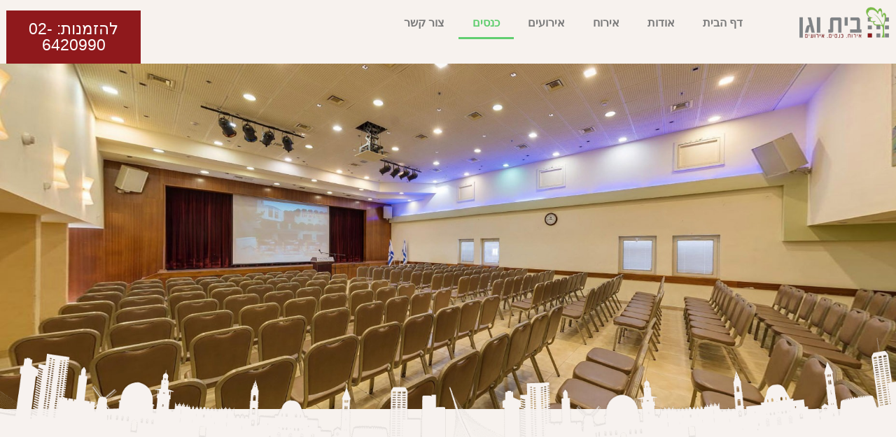

--- FILE ---
content_type: text/html; charset=UTF-8
request_url: https://bvh.co.il/%D7%9B%D7%A0%D7%A1%D7%99%D7%9D/
body_size: 19184
content:
<!doctype html><html dir="rtl" lang="he-IL"><head><script data-no-optimize="1">var litespeed_docref=sessionStorage.getItem("litespeed_docref");litespeed_docref&&(Object.defineProperty(document,"referrer",{get:function(){return litespeed_docref}}),sessionStorage.removeItem("litespeed_docref"));</script> <meta charset="UTF-8"><meta name="viewport" content="width=device-width, initial-scale=1"><link rel="profile" href="https://gmpg.org/xfn/11"><meta name='robots' content='index, follow, max-image-preview:large, max-snippet:-1, max-video-preview:-1' /><title>כנסים - בית הארחה - בית וגן</title><meta name="description" content="מרכז הכנסים וההשתלמויות הגדול ביותר בירושלים משמש כמוקד לכנסים ארציים ובינלאומיים. במרכז כ 30 כתות ואולמות בגדלים שונים ומאובזרים ובגדלים." /><link rel="canonical" href="https://bvh.co.il/כנסים/" /><meta property="og:locale" content="he_IL" /><meta property="og:type" content="article" /><meta property="og:title" content="כנסים - בית הארחה - בית וגן" /><meta property="og:description" content="מרכז הכנסים וההשתלמויות הגדול ביותר בירושלים משמש כמוקד לכנסים ארציים ובינלאומיים. במרכז כ 30 כתות ואולמות בגדלים שונים ומאובזרים ובגדלים." /><meta property="og:url" content="https://bvh.co.il/כנסים/" /><meta property="og:site_name" content="בית הארחה - בית וגן" /><meta property="article:publisher" content="https://www.facebook.com/bvh.co.il" /><meta property="article:modified_time" content="2025-08-11T08:26:07+00:00" /><meta property="og:image" content="https://bvh.co.il/wp-content/uploads/2022/11/Screenshot-at-Oct-13-16-55-27-scaled.jpg" /><meta property="og:image:width" content="2560" /><meta property="og:image:height" content="1038" /><meta property="og:image:type" content="image/jpeg" /><meta name="twitter:card" content="summary_large_image" /><meta name="twitter:label1" content="זמן קריאה מוערך" /><meta name="twitter:data1" content="2 דקות" /> <script type="application/ld+json" class="yoast-schema-graph">{"@context":"https://schema.org","@graph":[{"@type":"WebPage","@id":"https://bvh.co.il/%d7%9b%d7%a0%d7%a1%d7%99%d7%9d/","url":"https://bvh.co.il/%d7%9b%d7%a0%d7%a1%d7%99%d7%9d/","name":"כנסים - בית הארחה - בית וגן","isPartOf":{"@id":"https://bvh.co.il/#website"},"primaryImageOfPage":{"@id":"https://bvh.co.il/%d7%9b%d7%a0%d7%a1%d7%99%d7%9d/#primaryimage"},"image":{"@id":"https://bvh.co.il/%d7%9b%d7%a0%d7%a1%d7%99%d7%9d/#primaryimage"},"thumbnailUrl":"https://bvh.co.il/wp-content/uploads/2022/11/Screenshot-3-799x1024.png","datePublished":"2022-06-22T09:24:58+00:00","dateModified":"2025-08-11T08:26:07+00:00","description":"מרכז הכנסים וההשתלמויות הגדול ביותר בירושלים משמש כמוקד לכנסים ארציים ובינלאומיים. במרכז כ 30 כתות ואולמות בגדלים שונים ומאובזרים ובגדלים.","breadcrumb":{"@id":"https://bvh.co.il/%d7%9b%d7%a0%d7%a1%d7%99%d7%9d/#breadcrumb"},"inLanguage":"he-IL","potentialAction":[{"@type":"ReadAction","target":["https://bvh.co.il/%d7%9b%d7%a0%d7%a1%d7%99%d7%9d/"]}]},{"@type":"ImageObject","inLanguage":"he-IL","@id":"https://bvh.co.il/%d7%9b%d7%a0%d7%a1%d7%99%d7%9d/#primaryimage","url":"https://bvh.co.il/wp-content/uploads/2022/11/Screenshot-3.png","contentUrl":"https://bvh.co.il/wp-content/uploads/2022/11/Screenshot-3.png","width":1448,"height":1856},{"@type":"BreadcrumbList","@id":"https://bvh.co.il/%d7%9b%d7%a0%d7%a1%d7%99%d7%9d/#breadcrumb","itemListElement":[{"@type":"ListItem","position":1,"name":"דף הבית","item":"https://bvh.co.il/"},{"@type":"ListItem","position":2,"name":"כנסים"}]},{"@type":"WebSite","@id":"https://bvh.co.il/#website","url":"https://bvh.co.il/","name":"בית הארחה - בית וגן","description":"בית וגן - אירוח . אירועים . כנסים","publisher":{"@id":"https://bvh.co.il/#organization"},"potentialAction":[{"@type":"SearchAction","target":{"@type":"EntryPoint","urlTemplate":"https://bvh.co.il/?s={search_term_string}"},"query-input":{"@type":"PropertyValueSpecification","valueRequired":true,"valueName":"search_term_string"}}],"inLanguage":"he-IL"},{"@type":"Organization","@id":"https://bvh.co.il/#organization","name":"בית וגi | מרכז הכנסים הגדול בירושלים","url":"https://bvh.co.il/","logo":{"@type":"ImageObject","inLanguage":"he-IL","@id":"https://bvh.co.il/#/schema/logo/image/","url":"https://bvh.co.il/wp-content/uploads/2022/06/cropped-logo.png","contentUrl":"https://bvh.co.il/wp-content/uploads/2022/06/cropped-logo.png","width":718,"height":250,"caption":"בית וגi | מרכז הכנסים הגדול בירושלים"},"image":{"@id":"https://bvh.co.il/#/schema/logo/image/"},"sameAs":["https://www.facebook.com/bvh.co.il"]}]}</script> <link rel="alternate" type="application/rss+xml" title="בית הארחה - בית וגן &laquo; פיד‏" href="https://bvh.co.il/feed/" /><link rel="alternate" type="application/rss+xml" title="בית הארחה - בית וגן &laquo; פיד תגובות‏" href="https://bvh.co.il/comments/feed/" /><link data-optimized="2" rel="stylesheet" href="https://bvh.co.il/wp-content/litespeed/ucss/ffc507ee30bbb0d2930c2c217c03654b.css?ver=defef" /> <script type="litespeed/javascript" data-src="https://bvh.co.il/wp-includes/js/jquery/jquery.min.js?ver=3.7.1" id="jquery-core-js"></script> <link rel="https://api.w.org/" href="https://bvh.co.il/wp-json/" /><link rel="alternate" title="JSON" type="application/json" href="https://bvh.co.il/wp-json/wp/v2/pages/15" /><link rel="EditURI" type="application/rsd+xml" title="RSD" href="https://bvh.co.il/xmlrpc.php?rsd" /><meta name="generator" content="WordPress 6.8.3" /><link rel='shortlink' href='https://bvh.co.il/?p=15' /><link rel="alternate" title="oEmbed (JSON)" type="application/json+oembed" href="https://bvh.co.il/wp-json/oembed/1.0/embed?url=https%3A%2F%2Fbvh.co.il%2F%25d7%259b%25d7%25a0%25d7%25a1%25d7%2599%25d7%259d%2F" /><link rel="alternate" title="oEmbed (XML)" type="text/xml+oembed" href="https://bvh.co.il/wp-json/oembed/1.0/embed?url=https%3A%2F%2Fbvh.co.il%2F%25d7%259b%25d7%25a0%25d7%25a1%25d7%2599%25d7%259d%2F&#038;format=xml" /> <script type="litespeed/javascript" data-src="https://cdn.userway.org/widget.js" data-account="XUVmpGOe7V"></script> <meta name="generator" content="Elementor 3.31.3; features: additional_custom_breakpoints, e_element_cache; settings: css_print_method-external, google_font-enabled, font_display-auto"><meta name="theme-color" content="#F7F2EF"><link rel="icon" href="https://bvh.co.il/wp-content/uploads/2022/08/Asset-1.svg" sizes="32x32" /><link rel="icon" href="https://bvh.co.il/wp-content/uploads/2022/08/Asset-1.svg" sizes="192x192" /><link rel="apple-touch-icon" href="https://bvh.co.il/wp-content/uploads/2022/08/Asset-1.svg" /><meta name="msapplication-TileImage" content="https://bvh.co.il/wp-content/uploads/2022/08/Asset-1.svg" /></head><body class="rtl wp-singular page-template page-template-elementor_header_footer page page-id-15 wp-custom-logo wp-theme-hello-elementor jet-mega-menu-location elementor-default elementor-template-full-width elementor-kit-5 elementor-page elementor-page-15"><header data-elementor-type="header" data-elementor-id="26" class="elementor elementor-26 elementor-location-header" data-elementor-settings="{&quot;ha_cmc_init_switcher&quot;:&quot;no&quot;}" data-elementor-post-type="elementor_library"><section class="elementor-section elementor-top-section elementor-element elementor-element-1434789 elementor-hidden-mobile elementor-section-boxed elementor-section-height-default elementor-section-height-default" data-id="1434789" data-element_type="section" data-settings="{&quot;jet_parallax_layout_list&quot;:[],&quot;_ha_eqh_enable&quot;:false}"><div class="elementor-container elementor-column-gap-default"><div class="elementor-column elementor-col-33 elementor-top-column elementor-element elementor-element-1f7bc8c" data-id="1f7bc8c" data-element_type="column"><div class="elementor-widget-wrap elementor-element-populated"><div class="elementor-element elementor-element-fb2d4af elementor-widget elementor-widget-image" data-id="fb2d4af" data-element_type="widget" data-widget_type="image.default"><div class="elementor-widget-container">
<a href="https://bvh.co.il/">
<img data-lazyloaded="1" src="[data-uri]" fetchpriority="high" width="718" height="250" data-src="https://bvh.co.il/wp-content/uploads/2022/06/logo.webp" class="attachment-large size-large wp-image-1430" alt="" data-srcset="https://bvh.co.il/wp-content/uploads/2022/06/logo.webp 718w, https://bvh.co.il/wp-content/uploads/2022/06/logo-300x104.webp 300w" data-sizes="(max-width: 718px) 100vw, 718px" />								</a></div></div></div></div><div class="elementor-column elementor-col-33 elementor-top-column elementor-element elementor-element-66c6e6d" data-id="66c6e6d" data-element_type="column"><div class="elementor-widget-wrap elementor-element-populated"><div class="elementor-element elementor-element-16f4493 elementor-nav-menu__align-center elementor-nav-menu--dropdown-tablet elementor-nav-menu__text-align-aside elementor-nav-menu--toggle elementor-nav-menu--burger elementor-widget elementor-widget-nav-menu" data-id="16f4493" data-element_type="widget" data-settings="{&quot;layout&quot;:&quot;horizontal&quot;,&quot;submenu_icon&quot;:{&quot;value&quot;:&quot;&lt;i class=\&quot;fas fa-caret-down\&quot;&gt;&lt;\/i&gt;&quot;,&quot;library&quot;:&quot;fa-solid&quot;},&quot;toggle&quot;:&quot;burger&quot;}" data-widget_type="nav-menu.default"><div class="elementor-widget-container"><nav aria-label="תפריט" class="elementor-nav-menu--main elementor-nav-menu__container elementor-nav-menu--layout-horizontal e--pointer-underline e--animation-fade"><ul id="menu-1-16f4493" class="elementor-nav-menu"><li class="menu-item menu-item-type-post_type menu-item-object-page menu-item-home menu-item-24"><a href="https://bvh.co.il/" class="elementor-item">דף הבית</a></li><li class="menu-item menu-item-type-post_type menu-item-object-page menu-item-23"><a href="https://bvh.co.il/about/" class="elementor-item">אודות</a></li><li class="menu-item menu-item-type-post_type menu-item-object-page menu-item-22"><a href="https://bvh.co.il/hosting/" class="elementor-item">אירוח</a></li><li class="menu-item menu-item-type-post_type menu-item-object-page menu-item-21"><a href="https://bvh.co.il/events/" class="elementor-item">אירועים</a></li><li class="menu-item menu-item-type-post_type menu-item-object-page current-menu-item page_item page-item-15 current_page_item menu-item-20"><a href="https://bvh.co.il/%d7%9b%d7%a0%d7%a1%d7%99%d7%9d/" aria-current="page" class="elementor-item elementor-item-active">כנסים</a></li><li class="menu-item menu-item-type-post_type menu-item-object-page menu-item-19"><a href="https://bvh.co.il/contact/" class="elementor-item">צור קשר</a></li></ul></nav><div class="elementor-menu-toggle" role="button" tabindex="0" aria-label="כפתור פתיחת תפריט" aria-expanded="false">
<i aria-hidden="true" role="presentation" class="elementor-menu-toggle__icon--open eicon-menu-bar"></i><i aria-hidden="true" role="presentation" class="elementor-menu-toggle__icon--close eicon-close"></i></div><nav class="elementor-nav-menu--dropdown elementor-nav-menu__container" aria-hidden="true"><ul id="menu-2-16f4493" class="elementor-nav-menu"><li class="menu-item menu-item-type-post_type menu-item-object-page menu-item-home menu-item-24"><a href="https://bvh.co.il/" class="elementor-item" tabindex="-1">דף הבית</a></li><li class="menu-item menu-item-type-post_type menu-item-object-page menu-item-23"><a href="https://bvh.co.il/about/" class="elementor-item" tabindex="-1">אודות</a></li><li class="menu-item menu-item-type-post_type menu-item-object-page menu-item-22"><a href="https://bvh.co.il/hosting/" class="elementor-item" tabindex="-1">אירוח</a></li><li class="menu-item menu-item-type-post_type menu-item-object-page menu-item-21"><a href="https://bvh.co.il/events/" class="elementor-item" tabindex="-1">אירועים</a></li><li class="menu-item menu-item-type-post_type menu-item-object-page current-menu-item page_item page-item-15 current_page_item menu-item-20"><a href="https://bvh.co.il/%d7%9b%d7%a0%d7%a1%d7%99%d7%9d/" aria-current="page" class="elementor-item elementor-item-active" tabindex="-1">כנסים</a></li><li class="menu-item menu-item-type-post_type menu-item-object-page menu-item-19"><a href="https://bvh.co.il/contact/" class="elementor-item" tabindex="-1">צור קשר</a></li></ul></nav></div></div></div></div><div class="elementor-column elementor-col-33 elementor-top-column elementor-element elementor-element-bccf498 elementor-hidden-mobile" data-id="bccf498" data-element_type="column"><div class="elementor-widget-wrap elementor-element-populated"><div data-ha-element-link="{&quot;url&quot;:&quot;tel:026420990&quot;,&quot;is_external&quot;:&quot;&quot;,&quot;nofollow&quot;:&quot;&quot;}" style="cursor: pointer" class="elementor-element elementor-element-4c1e686 elementor-align-left elementor-widget elementor-widget-button" data-id="4c1e686" data-element_type="widget" data-widget_type="button.default"><div class="elementor-widget-container"><div class="elementor-button-wrapper">
<a class="elementor-button elementor-size-md" role="button">
<span class="elementor-button-content-wrapper">
<span class="elementor-button-text">להזמנות: 02-6420990</span>
</span>
</a></div></div></div></div></div></div></section><section class="elementor-section elementor-top-section elementor-element elementor-element-417721e elementor-hidden-desktop elementor-hidden-tablet elementor-section-boxed elementor-section-height-default elementor-section-height-default" data-id="417721e" data-element_type="section" data-settings="{&quot;jet_parallax_layout_list&quot;:[],&quot;_ha_eqh_enable&quot;:false}"><div class="elementor-container elementor-column-gap-default"><div class="elementor-column elementor-col-50 elementor-top-column elementor-element elementor-element-9d78ba6" data-id="9d78ba6" data-element_type="column"><div class="elementor-widget-wrap elementor-element-populated"><div class="elementor-element elementor-element-4585773 elementor-widget elementor-widget-image" data-id="4585773" data-element_type="widget" data-widget_type="image.default"><div class="elementor-widget-container">
<a href="https://bvh.co.il/">
<img data-lazyloaded="1" src="[data-uri]" fetchpriority="high" width="718" height="250" data-src="https://bvh.co.il/wp-content/uploads/2022/06/logo.webp" class="attachment-large size-large wp-image-1430" alt="" data-srcset="https://bvh.co.il/wp-content/uploads/2022/06/logo.webp 718w, https://bvh.co.il/wp-content/uploads/2022/06/logo-300x104.webp 300w" data-sizes="(max-width: 718px) 100vw, 718px" />								</a></div></div></div></div><div class="elementor-column elementor-col-50 elementor-top-column elementor-element elementor-element-c7f8c43" data-id="c7f8c43" data-element_type="column"><div class="elementor-widget-wrap elementor-element-populated"><div class="elementor-element elementor-element-82c1edc elementor-widget elementor-widget-spacer" data-id="82c1edc" data-element_type="widget" data-widget_type="spacer.default"><div class="elementor-widget-container"><div class="elementor-spacer"><div class="elementor-spacer-inner"></div></div></div></div><div class="elementor-element elementor-element-b4b6eef elementor-nav-menu__align-end elementor-nav-menu--stretch elementor-nav-menu--dropdown-tablet elementor-nav-menu__text-align-aside elementor-nav-menu--toggle elementor-nav-menu--burger elementor-widget elementor-widget-nav-menu" data-id="b4b6eef" data-element_type="widget" data-settings="{&quot;full_width&quot;:&quot;stretch&quot;,&quot;layout&quot;:&quot;horizontal&quot;,&quot;submenu_icon&quot;:{&quot;value&quot;:&quot;&lt;i class=\&quot;fas fa-caret-down\&quot;&gt;&lt;\/i&gt;&quot;,&quot;library&quot;:&quot;fa-solid&quot;},&quot;toggle&quot;:&quot;burger&quot;}" data-widget_type="nav-menu.default"><div class="elementor-widget-container"><nav aria-label="תפריט" class="elementor-nav-menu--main elementor-nav-menu__container elementor-nav-menu--layout-horizontal e--pointer-underline e--animation-fade"><ul id="menu-1-b4b6eef" class="elementor-nav-menu"><li class="menu-item menu-item-type-post_type menu-item-object-page menu-item-home menu-item-24"><a href="https://bvh.co.il/" class="elementor-item">דף הבית</a></li><li class="menu-item menu-item-type-post_type menu-item-object-page menu-item-23"><a href="https://bvh.co.il/about/" class="elementor-item">אודות</a></li><li class="menu-item menu-item-type-post_type menu-item-object-page menu-item-22"><a href="https://bvh.co.il/hosting/" class="elementor-item">אירוח</a></li><li class="menu-item menu-item-type-post_type menu-item-object-page menu-item-21"><a href="https://bvh.co.il/events/" class="elementor-item">אירועים</a></li><li class="menu-item menu-item-type-post_type menu-item-object-page current-menu-item page_item page-item-15 current_page_item menu-item-20"><a href="https://bvh.co.il/%d7%9b%d7%a0%d7%a1%d7%99%d7%9d/" aria-current="page" class="elementor-item elementor-item-active">כנסים</a></li><li class="menu-item menu-item-type-post_type menu-item-object-page menu-item-19"><a href="https://bvh.co.il/contact/" class="elementor-item">צור קשר</a></li></ul></nav><div class="elementor-menu-toggle" role="button" tabindex="0" aria-label="כפתור פתיחת תפריט" aria-expanded="false">
<i aria-hidden="true" role="presentation" class="elementor-menu-toggle__icon--open eicon-menu-bar"></i><i aria-hidden="true" role="presentation" class="elementor-menu-toggle__icon--close eicon-close"></i></div><nav class="elementor-nav-menu--dropdown elementor-nav-menu__container" aria-hidden="true"><ul id="menu-2-b4b6eef" class="elementor-nav-menu"><li class="menu-item menu-item-type-post_type menu-item-object-page menu-item-home menu-item-24"><a href="https://bvh.co.il/" class="elementor-item" tabindex="-1">דף הבית</a></li><li class="menu-item menu-item-type-post_type menu-item-object-page menu-item-23"><a href="https://bvh.co.il/about/" class="elementor-item" tabindex="-1">אודות</a></li><li class="menu-item menu-item-type-post_type menu-item-object-page menu-item-22"><a href="https://bvh.co.il/hosting/" class="elementor-item" tabindex="-1">אירוח</a></li><li class="menu-item menu-item-type-post_type menu-item-object-page menu-item-21"><a href="https://bvh.co.il/events/" class="elementor-item" tabindex="-1">אירועים</a></li><li class="menu-item menu-item-type-post_type menu-item-object-page current-menu-item page_item page-item-15 current_page_item menu-item-20"><a href="https://bvh.co.il/%d7%9b%d7%a0%d7%a1%d7%99%d7%9d/" aria-current="page" class="elementor-item elementor-item-active" tabindex="-1">כנסים</a></li><li class="menu-item menu-item-type-post_type menu-item-object-page menu-item-19"><a href="https://bvh.co.il/contact/" class="elementor-item" tabindex="-1">צור קשר</a></li></ul></nav></div></div></div></div></div></section></header><div data-elementor-type="wp-page" data-elementor-id="15" class="elementor elementor-15" data-elementor-settings="{&quot;ha_cmc_init_switcher&quot;:&quot;no&quot;}" data-elementor-post-type="page"><section class="elementor-section elementor-top-section elementor-element elementor-element-d308f75 elementor-section-full_width elementor-section-height-default elementor-section-height-default" data-id="d308f75" data-element_type="section" data-settings="{&quot;jet_parallax_layout_list&quot;:[],&quot;background_background&quot;:&quot;classic&quot;,&quot;shape_divider_bottom&quot;:&quot;curve&quot;,&quot;_ha_eqh_enable&quot;:false}"><div class="elementor-shape elementor-shape-bottom" aria-hidden="true" data-negative="false">
<svg xmlns="http://www.w3.org/2000/svg" viewBox="0 0 1000 100" preserveAspectRatio="none">
<path class="elementor-shape-fill" d="M1000,4.3V0H0v4.3C0.9,23.1,126.7,99.2,500,100S1000,22.7,1000,4.3z"/>
</svg></div><div class="elementor-container elementor-column-gap-default"><div class="elementor-column elementor-col-100 elementor-top-column elementor-element elementor-element-cff4a89" data-id="cff4a89" data-element_type="column" data-settings="{&quot;background_background&quot;:&quot;classic&quot;}"><div class="elementor-widget-wrap elementor-element-populated"><div class="elementor-element elementor-element-2403b87 elementor-widget elementor-widget-spacer" data-id="2403b87" data-element_type="widget" data-widget_type="spacer.default"><div class="elementor-widget-container"><div class="elementor-spacer"><div class="elementor-spacer-inner"></div></div></div></div></div></div></div></section><section class="elementor-section elementor-top-section elementor-element elementor-element-274f1ee elementor-section-full_width elementor-section-height-default elementor-section-height-default" data-id="274f1ee" data-element_type="section" data-settings="{&quot;jet_parallax_layout_list&quot;:[],&quot;background_background&quot;:&quot;gradient&quot;,&quot;_ha_eqh_enable&quot;:false}"><div class="elementor-container elementor-column-gap-default"><div class="elementor-column elementor-col-100 elementor-top-column elementor-element elementor-element-80e4fba" data-id="80e4fba" data-element_type="column" data-settings="{&quot;background_background&quot;:&quot;classic&quot;}"><div class="elementor-widget-wrap elementor-element-populated"><div class="elementor-element elementor-element-f222c4a elementor-widget elementor-widget-spacer" data-id="f222c4a" data-element_type="widget" data-widget_type="spacer.default"><div class="elementor-widget-container"><div class="elementor-spacer"><div class="elementor-spacer-inner"></div></div></div></div></div></div></div></section><section class="elementor-section elementor-top-section elementor-element elementor-element-03678f4 elementor-section-boxed elementor-section-height-default elementor-section-height-default" data-id="03678f4" data-element_type="section" data-settings="{&quot;jet_parallax_layout_list&quot;:[],&quot;_ha_eqh_enable&quot;:false}"><div class="elementor-container elementor-column-gap-default"><div class="elementor-column elementor-col-100 elementor-top-column elementor-element elementor-element-74bf1c4" data-id="74bf1c4" data-element_type="column"><div class="elementor-widget-wrap elementor-element-populated"><div class="elementor-element elementor-element-814f8fe elementor-invisible elementor-widget elementor-widget-heading" data-id="814f8fe" data-element_type="widget" data-settings="{&quot;_animation&quot;:&quot;fadeInDown&quot;}" data-widget_type="heading.default"><div class="elementor-widget-container"><h1 class="elementor-heading-title elementor-size-default">כנסים</h1></div></div></div></div></div></section><section class="elementor-section elementor-top-section elementor-element elementor-element-758f472 elementor-section-boxed elementor-section-height-default elementor-section-height-default" data-id="758f472" data-element_type="section" data-settings="{&quot;jet_parallax_layout_list&quot;:[],&quot;_ha_eqh_enable&quot;:false}"><div class="elementor-container elementor-column-gap-default"><div class="elementor-column elementor-col-100 elementor-top-column elementor-element elementor-element-e548f3e" data-id="e548f3e" data-element_type="column"><div class="elementor-widget-wrap elementor-element-populated"><div class="elementor-element elementor-element-87ab002 elementor-widget elementor-widget-text-editor" data-id="87ab002" data-element_type="widget" data-widget_type="text-editor.default"><div class="elementor-widget-container"><p class="font_8" dir="rtl"><span class="color_12">מרכז הכנסים  משמש כמוקד לעריכת כנסים ארציים ובינלאומיים, </span><span class="color_12">ימי עיון, ימי חברה, כינוסים אקדמיים, מבחני הסמכה ועוד.</span></p><p><strong><span class="s2">כ-35</span> אולמות וכיתות בגדלים שונים המאפשרים לקיים ימי עיון וכנסים קטנים וגדולים כאחד ועד ל-<span class="s2">900</span> איש משתתפים</strong>. </p></div></div></div></div></div></section><section class="elementor-section elementor-top-section elementor-element elementor-element-6d5b11f elementor-section-boxed elementor-section-height-default elementor-section-height-default" data-id="6d5b11f" data-element_type="section" data-settings="{&quot;jet_parallax_layout_list&quot;:[],&quot;_ha_eqh_enable&quot;:false}"><div class="elementor-container elementor-column-gap-default"><div class="elementor-column elementor-col-100 elementor-top-column elementor-element elementor-element-c6df58c" data-id="c6df58c" data-element_type="column"><div class="elementor-widget-wrap elementor-element-populated"><div class="elementor-element elementor-element-4d42f45 elementor-align-center elementor-hidden-mobile elementor-widget elementor-widget-jet-lottie" data-id="4d42f45" data-element_type="widget" data-widget_type="jet-lottie.default"><div class="elementor-widget-container"><div class="elementor-jet-lottie jet-elements"><div class="jet-lottie" data-settings="{&quot;path&quot;:&quot;https:\/\/bvh.co.il\/wp-content\/uploads\/2022\/06\/lf30_editor_h6o5stn3.json&quot;,&quot;renderer&quot;:&quot;svg&quot;,&quot;action_start&quot;:&quot;on_scroll&quot;,&quot;delay&quot;:null,&quot;on_hover_out&quot;:null,&quot;redirect_timeout&quot;:null,&quot;viewport&quot;:{&quot;start&quot;:0,&quot;end&quot;:100},&quot;loop&quot;:false,&quot;loop_times&quot;:&quot;&quot;,&quot;reversed&quot;:false,&quot;play_speed&quot;:null}"><div class="jet-lottie__elem"></div></div></div></div></div><div class="elementor-element elementor-element-60a9b3d elementor-invisible elementor-widget elementor-widget-heading" data-id="60a9b3d" data-element_type="widget" data-settings="{&quot;_animation&quot;:&quot;fadeInDown&quot;}" data-widget_type="heading.default"><div class="elementor-widget-container"><h2 class="elementor-heading-title elementor-size-default">אולמות</h2></div></div><div class="elementor-element elementor-element-99929f3 elementor-mobile-position-right elementor-hidden-desktop elementor-hidden-tablet elementor-view-default elementor-position-top elementor-widget elementor-widget-icon-box" data-id="99929f3" data-element_type="widget" data-widget_type="icon-box.default"><div class="elementor-widget-container"><div class="elementor-icon-box-wrapper"><div class="elementor-icon-box-icon">
<span  class="elementor-icon">
<i aria-hidden="true" class="fas fa-filter"></i>				</span></div><div class="elementor-icon-box-content"><h3 class="elementor-icon-box-title">
<span  >
סינון						</span></h3></div></div></div></div></div></div></div></section><section class="elementor-section elementor-top-section elementor-element elementor-element-5f585c7 elementor-section-full_width elementor-section-height-default elementor-section-height-default" data-id="5f585c7" data-element_type="section" data-settings="{&quot;jet_parallax_layout_list&quot;:[],&quot;_ha_eqh_enable&quot;:false}"><div class="elementor-container elementor-column-gap-default"><div class="elementor-column elementor-col-100 elementor-top-column elementor-element elementor-element-cd35cf1" data-id="cd35cf1" data-element_type="column"><div class="elementor-widget-wrap"></div></div></div></section><section class="elementor-section elementor-top-section elementor-element elementor-element-8f47bbe elementor-section-boxed elementor-section-height-default elementor-section-height-default" data-id="8f47bbe" data-element_type="section" data-settings="{&quot;jet_parallax_layout_list&quot;:[],&quot;_ha_eqh_enable&quot;:false}"><div class="elementor-container elementor-column-gap-default"><div class="elementor-column elementor-col-50 elementor-top-column elementor-element elementor-element-f202ca0" data-id="f202ca0" data-element_type="column"><div class="elementor-widget-wrap elementor-element-populated"><div class="elementor-element elementor-element-ea049b1 elementor-widget elementor-widget-heading" data-id="ea049b1" data-element_type="widget" data-widget_type="heading.default"><div class="elementor-widget-container"><h2 class="elementor-heading-title elementor-size-default">בדיוק לכנס שלך!</h2></div></div><div class="elementor-element elementor-element-81cdadf elementor-widget elementor-widget-text-editor" data-id="81cdadf" data-element_type="widget" data-widget_type="text-editor.default"><div class="elementor-widget-container"><p class="font_8" dir="rtl"><strong><span class="color_12">ימי עיון והשתלמויות<br /></span></strong><span class="color_12">כל האולמות ניתנים לסידור ועיצוב לפי צרכי הלקוח בצורות ישיבה מגוונות. <br /></span><span class="color_12">בשל ייחודו של המקום ניתן לשלב מספר פעילויות בו זמנית. כל האולמות ממוזגים ומצוידים באביזרים אורקוליים מתקדמים.<br /></span><span class="color_12">לרשות האורחים פרוסה רשת אינטרנט אלחוטית חזקה בכל האולמות, הכתות והמרחבים הציבוריים &#8211; ללא תשלום.<br /></span><span class="color_12">לרשות משתתפי הכנסים 154 חדרי אירוח מרווחים ברמה מלונאית.<br /></span><span class="color_12">כשרות גלאט מהדרין.<br /></span><span class="color_12">מגוון כיבודים ותפריטים הכוללים שתייה חמה מאפים חמים וטריים, מבחר כריכים, פירות וירקות, מזנונים חלביים / בשריים עשירים וכיבוד מיוחד לפי דרישת הלקוח.</span><span class="color_12"><br /></span><span class="color_12">חניון תת קרקעי פרטי ומרווח המשמש את לקוחותינו &#8211; ללא תשלום.<br /></span><span class="color_12">נגישות לתחבורה ציבורית וצמוד לרכבת הקלה המציע גישה מהירה </span><span class="color_12">ונוחה לאתרים היסטוריים ומקומות הבילוי והתרבות שמציעה העיר ירושלים.</span></p><p class="font_8" dir="rtl"><strong><span class="color_12">מבחני הסמכה<br /></span></strong><span class="color_12">מרכז הכנסים מספק תנאים אידאליים לאירוח בחינות הסמכה. <br /></span><span class="color_12">הבחינות מתקיימות בחדרים מרווחים עם שולחן אישי לכל נבחן באווירה רגועה ושקטה.<br /></span><span class="color_12">עמדת מים קרים סמוך לכל אולם.<br /></span><span class="color_12">ניתן לארח 1000 נבחנים בו זמנית.<br /></span><span class="color_12">את כל הכנסים וההשתלמויות מלווה צוות מקצועי<br /></span><span class="color_12">מרגע הזמנת האירוע ועד לסיומו</span></p></div></div><section class="elementor-section elementor-inner-section elementor-element elementor-element-8c51ab2 elementor-hidden-mobile elementor-section-boxed elementor-section-height-default elementor-section-height-default" data-id="8c51ab2" data-element_type="section" data-settings="{&quot;jet_parallax_layout_list&quot;:[],&quot;_ha_eqh_enable&quot;:false}"><div class="elementor-container elementor-column-gap-default"><div class="elementor-column elementor-col-50 elementor-inner-column elementor-element elementor-element-2c287ff" data-id="2c287ff" data-element_type="column"><div class="elementor-widget-wrap elementor-element-populated"><div class="elementor-element elementor-element-538e984 elementor-hidden-desktop elementor-hidden-tablet elementor-hidden-mobile elementor-widget elementor-widget-heading" data-id="538e984" data-element_type="widget" data-widget_type="heading.default"><div class="elementor-widget-container"><h2 class="elementor-heading-title elementor-size-default">בחר מס׳ אורחים</h2></div></div></div></div><div class="elementor-column elementor-col-50 elementor-inner-column elementor-element elementor-element-66adf16" data-id="66adf16" data-element_type="column"><div class="elementor-widget-wrap"></div></div></div></section></div></div><div class="elementor-column elementor-col-50 elementor-top-column elementor-element elementor-element-d0b5988 elementor-hidden-mobile" data-id="d0b5988" data-element_type="column"><div class="elementor-widget-wrap elementor-element-populated"><section class="elementor-section elementor-inner-section elementor-element elementor-element-3442a38 elementor-section-boxed elementor-section-height-default elementor-section-height-default" data-id="3442a38" data-element_type="section" data-settings="{&quot;jet_parallax_layout_list&quot;:[],&quot;_ha_eqh_enable&quot;:false}"><div class="elementor-container elementor-column-gap-default"><div class="elementor-column elementor-col-100 elementor-inner-column elementor-element elementor-element-913c45b" data-id="913c45b" data-element_type="column"><div class="elementor-widget-wrap"></div></div></div></section><section class="elementor-section elementor-inner-section elementor-element elementor-element-f0f7a9b elementor-section-boxed elementor-section-height-default elementor-section-height-default" data-id="f0f7a9b" data-element_type="section" data-settings="{&quot;jet_parallax_layout_list&quot;:[],&quot;_ha_eqh_enable&quot;:false}"><div class="elementor-container elementor-column-gap-default"><div class="elementor-column elementor-col-33 elementor-inner-column elementor-element elementor-element-6691190" data-id="6691190" data-element_type="column"><div class="elementor-widget-wrap elementor-element-populated"><div class="elementor-element elementor-element-8207c14 elementor-widget elementor-widget-spacer" data-id="8207c14" data-element_type="widget" data-widget_type="spacer.default"><div class="elementor-widget-container"><div class="elementor-spacer"><div class="elementor-spacer-inner"></div></div></div></div><div class="elementor-element elementor-element-1995778 elementor-widget elementor-widget-spacer" data-id="1995778" data-element_type="widget" data-widget_type="spacer.default"><div class="elementor-widget-container"><div class="elementor-spacer"><div class="elementor-spacer-inner"></div></div></div></div></div></div><div class="elementor-column elementor-col-33 elementor-inner-column elementor-element elementor-element-8068f9c" data-id="8068f9c" data-element_type="column"><div class="elementor-widget-wrap elementor-element-populated"><div class="elementor-element elementor-element-1349c1c elementor-align-right e-transform elementor-widget elementor-widget-jet-lottie" data-id="1349c1c" data-element_type="widget" data-settings="{&quot;_transform_translateX_effect&quot;:{&quot;unit&quot;:&quot;px&quot;,&quot;size&quot;:123,&quot;sizes&quot;:[]},&quot;_transform_translateY_effect&quot;:{&quot;unit&quot;:&quot;px&quot;,&quot;size&quot;:-86,&quot;sizes&quot;:[]},&quot;_transform_translateX_effect_tablet&quot;:{&quot;unit&quot;:&quot;px&quot;,&quot;size&quot;:&quot;&quot;,&quot;sizes&quot;:[]},&quot;_transform_translateX_effect_mobile&quot;:{&quot;unit&quot;:&quot;px&quot;,&quot;size&quot;:&quot;&quot;,&quot;sizes&quot;:[]},&quot;_transform_translateY_effect_tablet&quot;:{&quot;unit&quot;:&quot;px&quot;,&quot;size&quot;:&quot;&quot;,&quot;sizes&quot;:[]},&quot;_transform_translateY_effect_mobile&quot;:{&quot;unit&quot;:&quot;px&quot;,&quot;size&quot;:&quot;&quot;,&quot;sizes&quot;:[]}}" data-widget_type="jet-lottie.default"><div class="elementor-widget-container"><div class="elementor-jet-lottie jet-elements"><div class="jet-lottie" data-settings="{&quot;path&quot;:&quot;https:\/\/bvh.co.il\/wp-content\/uploads\/2022\/06\/lf30_editor_nrydyohd.json&quot;,&quot;renderer&quot;:&quot;svg&quot;,&quot;action_start&quot;:&quot;on_scroll&quot;,&quot;delay&quot;:null,&quot;on_hover_out&quot;:null,&quot;redirect_timeout&quot;:null,&quot;viewport&quot;:{&quot;start&quot;:0,&quot;end&quot;:100},&quot;loop&quot;:false,&quot;loop_times&quot;:&quot;&quot;,&quot;reversed&quot;:false,&quot;play_speed&quot;:null}"><div class="jet-lottie__elem"></div></div></div></div></div></div></div><div class="elementor-column elementor-col-33 elementor-inner-column elementor-element elementor-element-54cba59" data-id="54cba59" data-element_type="column"><div class="elementor-widget-wrap elementor-element-populated"><div class="elementor-element elementor-element-3e9a39a elementor-widget elementor-widget-spacer" data-id="3e9a39a" data-element_type="widget" data-widget_type="spacer.default"><div class="elementor-widget-container"><div class="elementor-spacer"><div class="elementor-spacer-inner"></div></div></div></div><div class="elementor-element elementor-element-5704065 elementor-widget elementor-widget-spacer" data-id="5704065" data-element_type="widget" data-widget_type="spacer.default"><div class="elementor-widget-container"><div class="elementor-spacer"><div class="elementor-spacer-inner"></div></div></div></div><div class="elementor-element elementor-element-e995269 elementor-widget elementor-widget-spacer" data-id="e995269" data-element_type="widget" data-widget_type="spacer.default"><div class="elementor-widget-container"><div class="elementor-spacer"><div class="elementor-spacer-inner"></div></div></div></div></div></div></div></section><section class="elementor-section elementor-inner-section elementor-element elementor-element-ffd4708 elementor-section-boxed elementor-section-height-default elementor-section-height-default" data-id="ffd4708" data-element_type="section" data-settings="{&quot;jet_parallax_layout_list&quot;:[],&quot;_ha_eqh_enable&quot;:false}"><div class="elementor-container elementor-column-gap-default"><div class="elementor-column elementor-col-100 elementor-inner-column elementor-element elementor-element-97085da" data-id="97085da" data-element_type="column"><div class="elementor-widget-wrap"></div></div></div></section></div></div></div></section><section class="elementor-section elementor-top-section elementor-element elementor-element-1e2a432 elementor-section-boxed elementor-section-height-default elementor-section-height-default" data-id="1e2a432" data-element_type="section" data-settings="{&quot;jet_parallax_layout_list&quot;:[],&quot;background_background&quot;:&quot;classic&quot;,&quot;_ha_eqh_enable&quot;:false}"><div class="elementor-background-overlay"></div><div class="elementor-container elementor-column-gap-default"><div class="elementor-column elementor-col-100 elementor-top-column elementor-element elementor-element-8754110" data-id="8754110" data-element_type="column"><div class="elementor-widget-wrap elementor-element-populated"><div class="elementor-element elementor-element-f3f200d elementor-invisible elementor-widget elementor-widget-heading" data-id="f3f200d" data-element_type="widget" data-settings="{&quot;_animation&quot;:&quot;fadeInDown&quot;}" data-widget_type="heading.default"><div class="elementor-widget-container"><h2 class="elementor-heading-title elementor-size-default">לפרטים נוספים והזמנות</h2></div></div><section class="elementor-section elementor-inner-section elementor-element elementor-element-40a249b elementor-section-boxed elementor-section-height-default elementor-section-height-default" data-id="40a249b" data-element_type="section" data-settings="{&quot;jet_parallax_layout_list&quot;:[],&quot;_ha_eqh_enable&quot;:false}"><div class="elementor-container elementor-column-gap-default"><div class="elementor-column elementor-col-100 elementor-inner-column elementor-element elementor-element-4b75d40" data-id="4b75d40" data-element_type="column" data-settings="{&quot;background_background&quot;:&quot;classic&quot;}"><div class="elementor-widget-wrap elementor-element-populated"><div class="elementor-element elementor-element-4b656d7 elementor-widget elementor-widget-heading" data-id="4b656d7" data-element_type="widget" data-widget_type="heading.default"><div class="elementor-widget-container"><h2 class="elementor-heading-title elementor-size-default">להזמנות בודדים</h2></div></div><div data-ha-element-link="{&quot;url&quot;:&quot;tel:02-6420990&quot;,&quot;is_external&quot;:&quot;&quot;,&quot;nofollow&quot;:&quot;&quot;}" style="cursor: pointer" class="elementor-element elementor-element-063cee0 elementor-widget elementor-widget-text-editor" data-id="063cee0" data-element_type="widget" data-widget_type="text-editor.default"><div class="elementor-widget-container"><p class="font_8" dir="rtl"><span class="color_12">מיכל יפה<br />טלפון : 02-6420990 שלוחה 5</span></p></div></div><div data-ha-element-link="{&quot;url&quot;:&quot;mailto:events@bvh.co.il&quot;,&quot;is_external&quot;:&quot;&quot;,&quot;nofollow&quot;:&quot;&quot;}" style="cursor: pointer" class="elementor-element elementor-element-4626ab1 elementor-widget elementor-widget-text-editor" data-id="4626ab1" data-element_type="widget" data-widget_type="text-editor.default"><div class="elementor-widget-container"><div id="comp-jbv6wrrg" class="_1vNJf"><div class="" data-mesh-id="comp-jbv6wrrginlineContent" data-testid="inline-content"><div data-mesh-id="comp-jbv6wrrginlineContent-gridContainer" data-testid="mesh-container-content"><div id="comp-ilgi09wh" class="_1Q9if _3bcaz" data-testid="richTextElement"><p class="font_8" dir="rtl"><span class="color_12">דואר אלקטרוני : </span><span class="s3">events@bvh.co.il</span></p></div></div></div></div><div id="comp-jbv6wrsn" class="_1vNJf"><div id="bgLayers_comp-jbv6wrsn" class="_3wnIc" data-hook="bgLayers"> </div></div></div></div></div></div></div></section></div></div></div></section><section class="elementor-section elementor-top-section elementor-element elementor-element-21bef6c elementor-section-boxed elementor-section-height-default elementor-section-height-default" data-id="21bef6c" data-element_type="section" data-settings="{&quot;jet_parallax_layout_list&quot;:[],&quot;_ha_eqh_enable&quot;:false}"><div class="elementor-container elementor-column-gap-default"><div class="elementor-column elementor-col-33 elementor-top-column elementor-element elementor-element-1024c74" data-id="1024c74" data-element_type="column" data-settings="{&quot;background_background&quot;:&quot;classic&quot;}"><div class="elementor-widget-wrap elementor-element-populated"><div class="elementor-element elementor-element-0c6de2b elementor-widget elementor-widget-image" data-id="0c6de2b" data-element_type="widget" data-widget_type="image.default"><div class="elementor-widget-container">
<img data-lazyloaded="1" src="[data-uri]" decoding="async" width="800" height="917" data-src="https://bvh.co.il/wp-content/uploads/2022/11/Screייחenshot-3-893x1024.png" class="attachment-large size-large wp-image-2157" alt="" data-srcset="https://bvh.co.il/wp-content/uploads/2022/11/Screייחenshot-3-893x1024.png 893w, https://bvh.co.il/wp-content/uploads/2022/11/Screייחenshot-3-262x300.png 262w, https://bvh.co.il/wp-content/uploads/2022/11/Screייחenshot-3-768x880.png 768w, https://bvh.co.il/wp-content/uploads/2022/11/Screייחenshot-3-1340x1536.png 1340w, https://bvh.co.il/wp-content/uploads/2022/11/Screייחenshot-3.png 1434w" data-sizes="(max-width: 800px) 100vw, 800px" /></div></div></div></div><div class="elementor-column elementor-col-33 elementor-top-column elementor-element elementor-element-5372c3d" data-id="5372c3d" data-element_type="column" data-settings="{&quot;background_background&quot;:&quot;classic&quot;}"><div class="elementor-widget-wrap elementor-element-populated"><div class="elementor-element elementor-element-d0880ff elementor-widget elementor-widget-image" data-id="d0880ff" data-element_type="widget" data-widget_type="image.default"><div class="elementor-widget-container">
<img data-lazyloaded="1" src="[data-uri]" decoding="async" width="796" height="1024" data-src="https://bvh.co.il/wp-content/uploads/2022/11/Screenshot.-ל-796x1024.png" class="attachment-large size-large wp-image-2158" alt="" data-srcset="https://bvh.co.il/wp-content/uploads/2022/11/Screenshot.-ל-796x1024.png 796w, https://bvh.co.il/wp-content/uploads/2022/11/Screenshot.-ל-233x300.png 233w, https://bvh.co.il/wp-content/uploads/2022/11/Screenshot.-ל-768x988.png 768w, https://bvh.co.il/wp-content/uploads/2022/11/Screenshot.-ל-1194x1536.png 1194w, https://bvh.co.il/wp-content/uploads/2022/11/Screenshot.-ל.png 1440w" data-sizes="(max-width: 796px) 100vw, 796px" /></div></div></div></div><div class="elementor-column elementor-col-33 elementor-top-column elementor-element elementor-element-0e0bcab" data-id="0e0bcab" data-element_type="column" data-settings="{&quot;background_background&quot;:&quot;classic&quot;}"><div class="elementor-widget-wrap elementor-element-populated"><div class="elementor-element elementor-element-d09e58e elementor-widget elementor-widget-image" data-id="d09e58e" data-element_type="widget" data-widget_type="image.default"><div class="elementor-widget-container">
<img data-lazyloaded="1" src="[data-uri]" loading="lazy" decoding="async" width="799" height="1024" data-src="https://bvh.co.il/wp-content/uploads/2022/11/Screenshot-3-799x1024.png" class="attachment-large size-large wp-image-2159" alt="" data-srcset="https://bvh.co.il/wp-content/uploads/2022/11/Screenshot-3-799x1024.png 799w, https://bvh.co.il/wp-content/uploads/2022/11/Screenshot-3-234x300.png 234w, https://bvh.co.il/wp-content/uploads/2022/11/Screenshot-3-768x984.png 768w, https://bvh.co.il/wp-content/uploads/2022/11/Screenshot-3-1198x1536.png 1198w, https://bvh.co.il/wp-content/uploads/2022/11/Screenshot-3.png 1448w" data-sizes="(max-width: 799px) 100vw, 799px" /></div></div></div></div></div></section><section class="elementor-section elementor-top-section elementor-element elementor-element-2192016 elementor-section-boxed elementor-section-height-default elementor-section-height-default" data-id="2192016" data-element_type="section" data-settings="{&quot;jet_parallax_layout_list&quot;:[],&quot;background_background&quot;:&quot;classic&quot;,&quot;_ha_eqh_enable&quot;:false}"><div class="elementor-container elementor-column-gap-default"><div class="elementor-column elementor-col-50 elementor-top-column elementor-element elementor-element-5c9351a" data-id="5c9351a" data-element_type="column"><div class="elementor-widget-wrap elementor-element-populated"><div class="elementor-element elementor-element-8f20c01 elementor-widget elementor-widget-spacer" data-id="8f20c01" data-element_type="widget" data-widget_type="spacer.default"><div class="elementor-widget-container"><div class="elementor-spacer"><div class="elementor-spacer-inner"></div></div></div></div></div></div><div class="elementor-column elementor-col-50 elementor-top-column elementor-element elementor-element-ccc6978" data-id="ccc6978" data-element_type="column" data-settings="{&quot;background_background&quot;:&quot;classic&quot;}"><div class="elementor-widget-wrap elementor-element-populated"><div class="elementor-element elementor-element-360d815 elementor-widget elementor-widget-jet-animated-text" data-id="360d815" data-element_type="widget" data-widget_type="jet-animated-text.default"><div class="elementor-widget-container"><div class="elementor-jet-animated-text jet-elements"><div class="jet-animated-text jet-animated-text--effect-fx1" data-settings='{&quot;effect&quot;:&quot;fx1&quot;,&quot;delay&quot;:3000}'><div class="jet-animated-text__before-text">
<span>כאן</span>&nbsp;<span>בשבילכם</span>&nbsp;</div><div class="jet-animated-text__animated-text"><div class="jet-animated-text__animated-text-item active visible" dir="rtl">
<span>ל</span><span>א</span><span>י</span><span>ר</span><span>ו</span><span>ח</span>&nbsp;</div><div class="jet-animated-text__animated-text-item" dir="rtl">
<span>ל</span><span>א</span><span>י</span><span>ר</span><span>ו</span><span>ע</span>&nbsp;</div><div class="jet-animated-text__animated-text-item" dir="rtl">
<span>ל</span><span>כ</span><span>נ</span><span>ס</span>&nbsp;</div></div><div class="jet-animated-text__after-text">
<span>מושלם!</span></div></div></div></div></div><div data-ha-element-link="{&quot;url&quot;:&quot;tel:02-6420990&quot;,&quot;is_external&quot;:&quot;&quot;,&quot;nofollow&quot;:&quot;&quot;}" style="cursor: pointer" class="elementor-element elementor-element-eb1d6c2 elementor-widget elementor-widget-text-editor" data-id="eb1d6c2" data-element_type="widget" data-widget_type="text-editor.default"><div class="elementor-widget-container"><p>דברו איתנו: 02-6420990 | הפסגה 8 ירושלים</p></div></div><div class="elementor-element elementor-element-8da5103 elementor-button-align-stretch elementor-widget elementor-widget-form" data-id="8da5103" data-element_type="widget" data-settings="{&quot;step_next_label&quot;:&quot;\u05d4\u05d1\u05d0&quot;,&quot;step_previous_label&quot;:&quot;\u05d4\u05e7\u05d5\u05d3\u05dd&quot;,&quot;step_type&quot;:&quot;none&quot;,&quot;step_icon_shape&quot;:&quot;none&quot;,&quot;button_width&quot;:&quot;100&quot;}" data-widget_type="form.default"><div class="elementor-widget-container"><form class="elementor-form" method="post" name="טופס חדש" aria-label="טופס חדש">
<input type="hidden" name="post_id" value="15"/>
<input type="hidden" name="form_id" value="8da5103"/>
<input type="hidden" name="referer_title" value="כנסים - בית הארחה - בית וגן" /><input type="hidden" name="queried_id" value="15"/><div class="elementor-form-fields-wrapper elementor-labels-above"><div class="elementor-field-type-text elementor-field-group elementor-column elementor-field-group-name elementor-col-100 elementor-sm-50">
<label for="form-field-name" class="elementor-field-label">
שם:							</label>
<input size="1" type="text" name="form_fields[name]" id="form-field-name" class="elementor-field elementor-size-sm  elementor-field-textual"></div><div class="elementor-field-type-tel elementor-field-group elementor-column elementor-field-group-field_9539756 elementor-col-100 elementor-sm-50">
<label for="form-field-field_9539756" class="elementor-field-label">
טלפון:							</label>
<input size="1" type="tel" name="form_fields[field_9539756]" id="form-field-field_9539756" class="elementor-field elementor-size-sm  elementor-field-textual" pattern="[0-9()#&amp;+*-=.]+" title="מותר להשתמש רק במספרים ותווי טלפון (#, -, *, וכו&#039;)."></div><div class="elementor-field-type-email elementor-field-group elementor-column elementor-field-group-email elementor-col-100 elementor-field-required">
<label for="form-field-email" class="elementor-field-label">
אימייל:							</label>
<input size="1" type="email" name="form_fields[email]" id="form-field-email" class="elementor-field elementor-size-sm  elementor-field-textual" required="required"></div><div class="elementor-field-type-select elementor-field-group elementor-column elementor-field-group-field_a1088c5 elementor-col-100 elementor-sm-50">
<label for="form-field-field_a1088c5" class="elementor-field-label">
מתעניין לגבי:							</label><div class="elementor-field elementor-select-wrapper remove-before "><div class="select-caret-down-wrapper">
<i aria-hidden="true" class="eicon-caret-down"></i></div>
<select name="form_fields[field_a1088c5]" id="form-field-field_a1088c5" class="elementor-field-textual elementor-size-sm"><option value="אירוח">אירוח</option><option value="אירוע">אירוע</option><option value="כנס">כנס</option>
</select></div></div><div class="elementor-field-type-date elementor-field-group elementor-column elementor-field-group-field_563868c elementor-col-100 elementor-sm-50">
<label for="form-field-field_563868c" class="elementor-field-label">
תאריך:							</label>
<input type="date" name="form_fields[field_563868c]" id="form-field-field_563868c" class="elementor-field elementor-size-sm  elementor-field-textual elementor-date-field" pattern="[0-9]{4}-[0-9]{2}-[0-9]{2}"></div><div class="elementor-field-type-textarea elementor-field-group elementor-column elementor-field-group-field_c9ca747 elementor-col-100">
<label for="form-field-field_c9ca747" class="elementor-field-label">
הודעה:							</label><textarea class="elementor-field-textual elementor-field  elementor-size-sm" name="form_fields[field_c9ca747]" id="form-field-field_c9ca747" rows="4"></textarea></div><div class="elementor-field-type-text">
<input size="1" type="text" name="form_fields[field_8d29431]" id="form-field-field_8d29431" class="elementor-field elementor-size-sm " style="display:none !important;"></div><div class="elementor-field-type-recaptcha_v3 elementor-field-group elementor-column elementor-field-group-field_a290a35 elementor-col-100 recaptcha_v3-bottomleft"><div class="elementor-field" id="form-field-field_a290a35"><div class="elementor-g-recaptcha" data-sitekey="6LfUXP4qAAAAAKoxxoEYVo6UN9VOmr2JtZzl92AK" data-type="v3" data-action="Form" data-badge="bottomleft" data-size="invisible"></div></div></div><div class="elementor-field-group elementor-column elementor-field-type-submit elementor-col-100 e-form__buttons">
<button class="elementor-button elementor-size-sm" type="submit">
<span class="elementor-button-content-wrapper">
<span class="elementor-button-text">שליחה</span>
</span>
</button></div></div></form></div></div></div></div></div></section><section class="elementor-section elementor-top-section elementor-element elementor-element-65a4817 elementor-section-boxed elementor-section-height-default elementor-section-height-default" data-id="65a4817" data-element_type="section" data-settings="{&quot;jet_parallax_layout_list&quot;:[],&quot;_ha_eqh_enable&quot;:false}"><div class="elementor-container elementor-column-gap-default"><div class="elementor-column elementor-col-100 elementor-top-column elementor-element elementor-element-0fdc205" data-id="0fdc205" data-element_type="column"><div class="elementor-widget-wrap elementor-element-populated"><div class="elementor-element elementor-element-1e6100e elementor-widget elementor-widget-spacer" data-id="1e6100e" data-element_type="widget" data-widget_type="spacer.default"><div class="elementor-widget-container"><div class="elementor-spacer"><div class="elementor-spacer-inner"></div></div></div></div></div></div></div></section></div><footer data-elementor-type="footer" data-elementor-id="189" class="elementor elementor-189 elementor-location-footer" data-elementor-settings="{&quot;ha_cmc_init_switcher&quot;:&quot;no&quot;}" data-elementor-post-type="elementor_library"><section class="elementor-section elementor-top-section elementor-element elementor-element-c4f9338 elementor-section-boxed elementor-section-height-default elementor-section-height-default" data-id="c4f9338" data-element_type="section" data-settings="{&quot;jet_parallax_layout_list&quot;:[],&quot;background_background&quot;:&quot;classic&quot;,&quot;_ha_eqh_enable&quot;:false}"><div class="elementor-container elementor-column-gap-default"><div class="elementor-column elementor-col-25 elementor-top-column elementor-element elementor-element-e8dd2ab" data-id="e8dd2ab" data-element_type="column"><div class="elementor-widget-wrap elementor-element-populated"><div class="elementor-element elementor-element-9f06c0d elementor-widget elementor-widget-heading" data-id="9f06c0d" data-element_type="widget" data-widget_type="heading.default"><div class="elementor-widget-container"><h2 class="elementor-heading-title elementor-size-default">מפת אתר:</h2></div></div><div class="elementor-element elementor-element-5c4d6d0 elementor-widget-divider--view-line elementor-widget elementor-widget-divider" data-id="5c4d6d0" data-element_type="widget" data-widget_type="divider.default"><div class="elementor-widget-container"><div class="elementor-divider">
<span class="elementor-divider-separator">
</span></div></div></div><div class="elementor-element elementor-element-28e195a elementor-nav-menu--dropdown-none elementor-widget elementor-widget-nav-menu" data-id="28e195a" data-element_type="widget" data-settings="{&quot;layout&quot;:&quot;vertical&quot;,&quot;submenu_icon&quot;:{&quot;value&quot;:&quot;&lt;i class=\&quot;fas fa-caret-down\&quot;&gt;&lt;\/i&gt;&quot;,&quot;library&quot;:&quot;fa-solid&quot;}}" data-widget_type="nav-menu.default"><div class="elementor-widget-container"><nav aria-label="תפריט" class="elementor-nav-menu--main elementor-nav-menu__container elementor-nav-menu--layout-vertical e--pointer-underline e--animation-fade"><ul id="menu-1-28e195a" class="elementor-nav-menu sm-vertical"><li class="menu-item menu-item-type-post_type menu-item-object-page menu-item-home menu-item-191"><a href="https://bvh.co.il/" class="elementor-item">דף הבית</a></li><li class="menu-item menu-item-type-post_type menu-item-object-page menu-item-192"><a href="https://bvh.co.il/about/" class="elementor-item">אודות</a></li><li class="menu-item menu-item-type-post_type menu-item-object-page menu-item-193"><a href="https://bvh.co.il/contact/" class="elementor-item">צור קשר</a></li></ul></nav><nav class="elementor-nav-menu--dropdown elementor-nav-menu__container" aria-hidden="true"><ul id="menu-2-28e195a" class="elementor-nav-menu sm-vertical"><li class="menu-item menu-item-type-post_type menu-item-object-page menu-item-home menu-item-191"><a href="https://bvh.co.il/" class="elementor-item" tabindex="-1">דף הבית</a></li><li class="menu-item menu-item-type-post_type menu-item-object-page menu-item-192"><a href="https://bvh.co.il/about/" class="elementor-item" tabindex="-1">אודות</a></li><li class="menu-item menu-item-type-post_type menu-item-object-page menu-item-193"><a href="https://bvh.co.il/contact/" class="elementor-item" tabindex="-1">צור קשר</a></li></ul></nav></div></div></div></div><div class="elementor-column elementor-col-25 elementor-top-column elementor-element elementor-element-f645d9b" data-id="f645d9b" data-element_type="column"><div class="elementor-widget-wrap elementor-element-populated"><div class="elementor-element elementor-element-c390c97 elementor-widget elementor-widget-heading" data-id="c390c97" data-element_type="widget" data-widget_type="heading.default"><div class="elementor-widget-container"><h2 class="elementor-heading-title elementor-size-default">שירותים:</h2></div></div><div class="elementor-element elementor-element-cd653fc elementor-widget-divider--view-line elementor-widget elementor-widget-divider" data-id="cd653fc" data-element_type="widget" data-widget_type="divider.default"><div class="elementor-widget-container"><div class="elementor-divider">
<span class="elementor-divider-separator">
</span></div></div></div><div class="elementor-element elementor-element-2e41702 elementor-nav-menu--dropdown-none elementor-widget elementor-widget-nav-menu" data-id="2e41702" data-element_type="widget" data-settings="{&quot;layout&quot;:&quot;vertical&quot;,&quot;submenu_icon&quot;:{&quot;value&quot;:&quot;&lt;i class=\&quot;fas fa-caret-down\&quot;&gt;&lt;\/i&gt;&quot;,&quot;library&quot;:&quot;fa-solid&quot;}}" data-widget_type="nav-menu.default"><div class="elementor-widget-container"><nav aria-label="תפריט" class="elementor-nav-menu--main elementor-nav-menu__container elementor-nav-menu--layout-vertical e--pointer-underline e--animation-fade"><ul id="menu-1-2e41702" class="elementor-nav-menu sm-vertical"><li class="menu-item menu-item-type-post_type menu-item-object-page menu-item-196"><a href="https://bvh.co.il/hosting/" class="elementor-item">אירוח</a></li><li class="menu-item menu-item-type-post_type menu-item-object-page menu-item-195"><a href="https://bvh.co.il/events/" class="elementor-item">אירועים</a></li><li class="menu-item menu-item-type-post_type menu-item-object-page current-menu-item page_item page-item-15 current_page_item menu-item-194"><a href="https://bvh.co.il/%d7%9b%d7%a0%d7%a1%d7%99%d7%9d/" aria-current="page" class="elementor-item elementor-item-active">כנסים</a></li></ul></nav><nav class="elementor-nav-menu--dropdown elementor-nav-menu__container" aria-hidden="true"><ul id="menu-2-2e41702" class="elementor-nav-menu sm-vertical"><li class="menu-item menu-item-type-post_type menu-item-object-page menu-item-196"><a href="https://bvh.co.il/hosting/" class="elementor-item" tabindex="-1">אירוח</a></li><li class="menu-item menu-item-type-post_type menu-item-object-page menu-item-195"><a href="https://bvh.co.il/events/" class="elementor-item" tabindex="-1">אירועים</a></li><li class="menu-item menu-item-type-post_type menu-item-object-page current-menu-item page_item page-item-15 current_page_item menu-item-194"><a href="https://bvh.co.il/%d7%9b%d7%a0%d7%a1%d7%99%d7%9d/" aria-current="page" class="elementor-item elementor-item-active" tabindex="-1">כנסים</a></li></ul></nav></div></div></div></div><div class="elementor-column elementor-col-25 elementor-top-column elementor-element elementor-element-b320c15" data-id="b320c15" data-element_type="column"><div class="elementor-widget-wrap elementor-element-populated"><div class="elementor-element elementor-element-208ac2c elementor-widget elementor-widget-heading" data-id="208ac2c" data-element_type="widget" data-widget_type="heading.default"><div class="elementor-widget-container"><h2 class="elementor-heading-title elementor-size-default">צור קשר:</h2></div></div><div class="elementor-element elementor-element-67b301f elementor-widget-divider--view-line elementor-widget elementor-widget-divider" data-id="67b301f" data-element_type="widget" data-widget_type="divider.default"><div class="elementor-widget-container"><div class="elementor-divider">
<span class="elementor-divider-separator">
</span></div></div></div><div class="elementor-element elementor-element-a043a23 elementor-widget elementor-widget-text-editor" data-id="a043a23" data-element_type="widget" data-widget_type="text-editor.default"><div class="elementor-widget-container"><p>טלפון: <a href="tel:02-6420990">02-6420990</a><br />כתובת: הפסגה 8 ירושלים</p></div></div><div class="elementor-element elementor-element-601b4ee e-grid-align-right elementor-shape-rounded elementor-grid-0 elementor-widget elementor-widget-social-icons" data-id="601b4ee" data-element_type="widget" data-widget_type="social-icons.default"><div class="elementor-widget-container"><div class="elementor-social-icons-wrapper elementor-grid">
<span class="elementor-grid-item">
<a class="elementor-icon elementor-social-icon elementor-social-icon-facebook elementor-repeater-item-0ada114" href="https://www.facebook.com/BaitVeGan" target="_blank">
<span class="elementor-screen-only">Facebook</span>
<i class="fab fa-facebook"></i>					</a>
</span></div></div></div></div></div><div class="elementor-column elementor-col-25 elementor-top-column elementor-element elementor-element-91c915a" data-id="91c915a" data-element_type="column"><div class="elementor-widget-wrap elementor-element-populated"><div class="elementor-element elementor-element-c719f16 elementor-widget elementor-widget-heading" data-id="c719f16" data-element_type="widget" data-widget_type="heading.default"><div class="elementor-widget-container"><h2 class="elementor-heading-title elementor-size-default">דרכי הגעה:</h2></div></div><div class="elementor-element elementor-element-c82176b elementor-widget-divider--view-line elementor-widget elementor-widget-divider" data-id="c82176b" data-element_type="widget" data-widget_type="divider.default"><div class="elementor-widget-container"><div class="elementor-divider">
<span class="elementor-divider-separator">
</span></div></div></div><div class="elementor-element elementor-element-94e4409 elementor-widget elementor-widget-text-editor" data-id="94e4409" data-element_type="widget" data-widget_type="text-editor.default"><div class="elementor-widget-container"><div data-testid="linkElement"><p>ברכבת הקלה &#8211; תחנת &quot;הר הרצל&quot;<span class="Apple-converted-space"> </span></p><p>קווי אוטובוס : 35, 39, 26, 27, 16<br />חניה חינם</p></div></div></div><div class="elementor-element elementor-element-24a9dc8 e-grid-align-right elementor-shape-rounded elementor-grid-0 elementor-widget elementor-widget-social-icons" data-id="24a9dc8" data-element_type="widget" data-widget_type="social-icons.default"><div class="elementor-widget-container"><div class="elementor-social-icons-wrapper elementor-grid" role="list">
<span class="elementor-grid-item" role="listitem">
<a class="elementor-icon elementor-social-icon elementor-social-icon- elementor-repeater-item-4e630dc" href="https://ul.waze.com/ul?utm_campaign=default&#038;utm_source=waze_website&#038;utm_medium=lm_share_location" target="_blank">
<span class="elementor-screen-only"></span>
<svg xmlns="http://www.w3.org/2000/svg" viewBox="0 0 2254.35 2113.06"><defs></defs><g id="Layer_2" data-name="Layer 2"><g id="Layer_1-2" data-name="Layer 1"><path class="cls-1" d="M0,1320.38c15-36.37,41.75-53.87,81.65-54a247.26,247.26,0,0,0,62.79-8.92c63.8-17.51,100.34-63,120.37-123.4,19.53-59.09,24.07-120,19.36-182.15-7.24-92.93,6.9-184,33.33-273.23C377.6,475.28,497,314,668.51,190.43,803,93.63,952.68,33.2,1116.31,10.81c228.61-31.15,446.45,4.21,649.82,116.66C1959.05,234.37,2105.35,385,2188,591.1c105.73,263.46,84,520.19-57.4,765.81-78.45,136-188.89,241.91-322.39,323.73-4.37,2.69-8.58,5.72-14,9.26,49.33,98.15,51,195.62-7.24,290.56-42.08,68.35-104.37,110.78-182.65,126.43-166.5,33.51-331.48-86-338.72-278.1H987.69c-3.37,194.27-172.05,298-314.3,282.82-144.28-15.49-293.09-160.94-242.25-359.93-57.24-22.22-115.66-41.75-171.38-67C168.35,1643.1,87,1587,39.22,1494.79,23.23,1464,16,1429,4.71,1396c-1.68-4.54-3.19-9.42-4.71-14Zm152.19,80.47c19.86,50.17,53,84.68,92.92,112.79,72.9,51.51,156.23,78.79,241.08,102.52,20,5.56,33.66,1.35,49.66-10.6,110.6-83.67,267-76.43,362.45,24.41,36.19,38,70.54,54.88,121,54.54,87.2-.84,174.41,2.86,261.61,4.89,16.5.5,27.44-5.56,37.54-20.21,80.81-114.47,227.27-152.18,353-91.41,13.8,6.73,23.73,5.56,36.19-1.68,76.6-44.11,146.8-96.8,205.89-163,151.85-170.54,220.87-368.18,189.73-596.62-24.75-180.31-108.25-331.14-243.43-450-227.1-200-493.93-265.83-787.53-201.85-286.7,62.45-494.94,227.94-605,505.54C436,748.84,420,832.34,423.56,917c2.69,64,5.22,127.27-6.06,190.4-15.15,85.69-48.15,162.45-114.48,221.88-42.59,38.22-93.26,59.76-150.83,71.55m551.5,289.39c-75.42.16-140.06,64.81-140.4,140.23-.17,75.42,63.63,139.89,139.89,140.9,75.59,1,142.26-65.65,141.25-141.41-.68-75.92-65.32-140.06-140.74-139.72m845.1,281.13c75.59-.16,140.07-64.3,140.4-140.23.68-74.91-63.63-139.89-139.56-140.9-75.58-1.18-142.25,65.48-141.41,141.24.67,75.92,65.15,140.06,140.57,139.89"></path><path class="cls-1" d="M1266.59,1409.77c-201.85-1.68-375.75-139.9-420-335.35-8.76-38.55,12.29-74.91,49.83-85.85,35.69-10.44,72.72,8.58,85.35,46.12,13.8,41.92,27.27,83.34,55.38,118.52,65.83,82.15,151,121.21,255.72,110.94,128.45-12.79,211.45-83.84,251.68-205.89,2.7-8.25,5.22-16.83,8.25-24.91,13.47-35.52,49.66-55,84.51-45.29,37,10.44,58.92,47.14,50.84,85.52-35.86,171.38-189.05,311.11-362.62,330.47-19.53,2.18-39.22,3.7-58.92,5.72"></path><path class="cls-1" d="M989.24,774.7c-39.39.34-72.22-31.31-72.56-69.87a70.35,70.35,0,0,1,69-70.7c40.91-.67,73.91,31.14,73.57,70.7-.33,38.22-31.82,69.53-70,69.87"></path><path class="cls-1" d="M1551.59,774.7c-39.23,0-72.06-32.32-71.72-70.71.34-39.56,32-70.2,72.05-69.86,38.55.34,69.87,31.31,70.54,69.36.67,38.72-31.65,71.21-70.87,71.21"></path></g></g></svg>					</a>
</span>
<span class="elementor-grid-item" role="listitem">
<a class="elementor-icon elementor-social-icon elementor-social-icon-map-marker-alt elementor-repeater-item-232fa8e" href="https://moovitapp.com/israel-1/poi/%D7%94%D7%A4%D7%99%D7%A1%D7%92%D7%94%208/f/he?metroSeoName=Israel&#038;customerId=4908&#038;ref=5&#038;fll=31.768712_35.182767" target="_blank">
<span class="elementor-screen-only">Map-marker-alt</span>
<i class="fas fa-map-marker-alt"></i>					</a>
</span></div></div></div></div></div></div></section><section class="elementor-section elementor-top-section elementor-element elementor-element-7249c74 elementor-section-boxed elementor-section-height-default elementor-section-height-default" data-id="7249c74" data-element_type="section" data-settings="{&quot;jet_parallax_layout_list&quot;:[],&quot;background_background&quot;:&quot;classic&quot;,&quot;_ha_eqh_enable&quot;:false}"><div class="elementor-container elementor-column-gap-default"><div class="elementor-column elementor-col-100 elementor-top-column elementor-element elementor-element-c8373e3" data-id="c8373e3" data-element_type="column"><div class="elementor-widget-wrap elementor-element-populated"><div class="elementor-element elementor-element-61d1541 elementor-widget-divider--view-line elementor-widget elementor-widget-divider" data-id="61d1541" data-element_type="widget" data-widget_type="divider.default"><div class="elementor-widget-container"><div class="elementor-divider">
<span class="elementor-divider-separator">
</span></div></div></div></div></div></div></section><section class="elementor-section elementor-top-section elementor-element elementor-element-11d4851 elementor-section-boxed elementor-section-height-default elementor-section-height-default" data-id="11d4851" data-element_type="section" data-settings="{&quot;jet_parallax_layout_list&quot;:[],&quot;background_background&quot;:&quot;classic&quot;,&quot;_ha_eqh_enable&quot;:false}"><div class="elementor-container elementor-column-gap-default"><div class="elementor-column elementor-col-25 elementor-top-column elementor-element elementor-element-28ca63f" data-id="28ca63f" data-element_type="column" data-settings="{&quot;background_background&quot;:&quot;classic&quot;}"><div class="elementor-widget-wrap elementor-element-populated"><div class="elementor-element elementor-element-bbe9868 elementor-widget elementor-widget-heading" data-id="bbe9868" data-element_type="widget" data-widget_type="heading.default"><div class="elementor-widget-container"><h2 class="elementor-heading-title elementor-size-default">מחלקת קבלה</h2></div></div><div class="elementor-element elementor-element-e765a0e elementor-widget-divider--view-line elementor-widget elementor-widget-divider" data-id="e765a0e" data-element_type="widget" data-widget_type="divider.default"><div class="elementor-widget-container"><div class="elementor-divider">
<span class="elementor-divider-separator">
</span></div></div></div><div data-ha-element-link="{&quot;url&quot;:&quot;mailto:reception@bvh.co.il&quot;,&quot;is_external&quot;:&quot;&quot;,&quot;nofollow&quot;:&quot;&quot;}" style="cursor: pointer" class="elementor-element elementor-element-52bc821 elementor-widget elementor-widget-text-editor" data-id="52bc821" data-element_type="widget" data-widget_type="text-editor.default"><div class="elementor-widget-container"><p>מר מועאד עבאסי<br />reception@bvh.co.il<br />שלוחה 1</p></div></div></div></div><div class="elementor-column elementor-col-25 elementor-top-column elementor-element elementor-element-e153efd" data-id="e153efd" data-element_type="column" data-settings="{&quot;background_background&quot;:&quot;classic&quot;}"><div class="elementor-widget-wrap elementor-element-populated"><div class="elementor-element elementor-element-6828f76 elementor-widget elementor-widget-heading" data-id="6828f76" data-element_type="widget" data-widget_type="heading.default"><div class="elementor-widget-container"><h2 class="elementor-heading-title elementor-size-default">מחלקת כנסים</h2></div></div><div class="elementor-element elementor-element-61ab6dd elementor-widget-divider--view-line elementor-widget elementor-widget-divider" data-id="61ab6dd" data-element_type="widget" data-widget_type="divider.default"><div class="elementor-widget-container"><div class="elementor-divider">
<span class="elementor-divider-separator">
</span></div></div></div><div data-ha-element-link="{&quot;url&quot;:&quot;mailto:events@bvh.co.il&quot;,&quot;is_external&quot;:&quot;&quot;,&quot;nofollow&quot;:&quot;&quot;}" style="cursor: pointer" class="elementor-element elementor-element-071fdc1 elementor-widget elementor-widget-text-editor" data-id="071fdc1" data-element_type="widget" data-widget_type="text-editor.default"><div class="elementor-widget-container"><p class="p1" dir="rtl">גברת מיכל יפה<br /><span class="s1">events@bvh.co.il<br /></span>שלוחה 5 </p></div></div></div></div><div class="elementor-column elementor-col-25 elementor-top-column elementor-element elementor-element-8373da1" data-id="8373da1" data-element_type="column" data-settings="{&quot;background_background&quot;:&quot;classic&quot;}"><div class="elementor-widget-wrap elementor-element-populated"><div class="elementor-element elementor-element-e13ee11 elementor-widget elementor-widget-heading" data-id="e13ee11" data-element_type="widget" data-widget_type="heading.default"><div class="elementor-widget-container"><h2 class="elementor-heading-title elementor-size-default">מחלקת קבוצות אמצ"ש</h2></div></div><div class="elementor-element elementor-element-41fa644 elementor-widget-divider--view-line elementor-widget elementor-widget-divider" data-id="41fa644" data-element_type="widget" data-widget_type="divider.default"><div class="elementor-widget-container"><div class="elementor-divider">
<span class="elementor-divider-separator">
</span></div></div></div><div data-ha-element-link="{&quot;url&quot;:&quot;mailto:groups@bvh.co.il&quot;,&quot;is_external&quot;:&quot;&quot;,&quot;nofollow&quot;:&quot;&quot;}" style="cursor: pointer" class="elementor-element elementor-element-32a1352 elementor-widget elementor-widget-text-editor" data-id="32a1352" data-element_type="widget" data-widget_type="text-editor.default"><div class="elementor-widget-container"><p class="p1" dir="rtl">גברת שושי עמאר, <span class="s1">groups@bvh.co.il<br /></span>שלוחה 2.</p></div></div></div></div><div class="elementor-column elementor-col-25 elementor-top-column elementor-element elementor-element-64eda4b" data-id="64eda4b" data-element_type="column" data-settings="{&quot;background_background&quot;:&quot;classic&quot;}"><div class="elementor-widget-wrap elementor-element-populated"><div class="elementor-element elementor-element-06e7c96 elementor-widget elementor-widget-heading" data-id="06e7c96" data-element_type="widget" data-widget_type="heading.default"><div class="elementor-widget-container"><h2 class="elementor-heading-title elementor-size-default">מחלקת שבתות חתן וסופ"ש</h2></div></div><div class="elementor-element elementor-element-97d76de elementor-widget-divider--view-line elementor-widget elementor-widget-divider" data-id="97d76de" data-element_type="widget" data-widget_type="divider.default"><div class="elementor-widget-container"><div class="elementor-divider">
<span class="elementor-divider-separator">
</span></div></div></div><div data-ha-element-link="{&quot;url&quot;:&quot;mailto:shabat@bvh.co.il&quot;,&quot;is_external&quot;:&quot;&quot;,&quot;nofollow&quot;:&quot;&quot;}" style="cursor: pointer" class="elementor-element elementor-element-656ae5e elementor-widget elementor-widget-text-editor" data-id="656ae5e" data-element_type="widget" data-widget_type="text-editor.default"><div class="elementor-widget-container"><p class="p1" dir="rtl">גברת אודליה בראשי , <span class="s1">shabat@bvh.co.il</span><span class="Apple-converted-space"> <br /></span>שלוחה 3</p></div></div></div></div></div></section><section class="elementor-section elementor-top-section elementor-element elementor-element-c87e8b5 elementor-section-boxed elementor-section-height-default elementor-section-height-default" data-id="c87e8b5" data-element_type="section" data-settings="{&quot;jet_parallax_layout_list&quot;:[],&quot;background_background&quot;:&quot;classic&quot;,&quot;_ha_eqh_enable&quot;:false}"><div class="elementor-container elementor-column-gap-default"><div class="elementor-column elementor-col-25 elementor-top-column elementor-element elementor-element-8eb551e" data-id="8eb551e" data-element_type="column" data-settings="{&quot;background_background&quot;:&quot;classic&quot;}"><div class="elementor-widget-wrap elementor-element-populated"><div class="elementor-element elementor-element-0454d2d elementor-widget elementor-widget-heading" data-id="0454d2d" data-element_type="widget" data-widget_type="heading.default"><div class="elementor-widget-container"><h2 class="elementor-heading-title elementor-size-default">מחלקת חגים</h2></div></div><div class="elementor-element elementor-element-02464f1 elementor-widget-divider--view-line elementor-widget elementor-widget-divider" data-id="02464f1" data-element_type="widget" data-widget_type="divider.default"><div class="elementor-widget-container"><div class="elementor-divider">
<span class="elementor-divider-separator">
</span></div></div></div><div data-ha-element-link="{&quot;url&quot;:&quot;mailto:ayala@bvh.co.il&quot;,&quot;is_external&quot;:&quot;&quot;,&quot;nofollow&quot;:&quot;&quot;}" style="cursor: pointer" class="elementor-element elementor-element-5a8ba2b elementor-widget elementor-widget-text-editor" data-id="5a8ba2b" data-element_type="widget" data-widget_type="text-editor.default"><div class="elementor-widget-container"><p class="p1" dir="rtl">גברת איילה לסרי<br /><span class="s1">ayala@bvh.co.il<br /></span>שלוחה 4</p></div></div></div></div><div class="elementor-column elementor-col-25 elementor-top-column elementor-element elementor-element-7f62d6d" data-id="7f62d6d" data-element_type="column" data-settings="{&quot;background_background&quot;:&quot;classic&quot;}"><div class="elementor-widget-wrap elementor-element-populated"><div class="elementor-element elementor-element-6d418cf elementor-widget elementor-widget-heading" data-id="6d418cf" data-element_type="widget" data-widget_type="heading.default"><div class="elementor-widget-container"><h2 class="elementor-heading-title elementor-size-default">מחלקת הנה"ח</h2></div></div><div class="elementor-element elementor-element-91328b0 elementor-widget-divider--view-line elementor-widget elementor-widget-divider" data-id="91328b0" data-element_type="widget" data-widget_type="divider.default"><div class="elementor-widget-container"><div class="elementor-divider">
<span class="elementor-divider-separator">
</span></div></div></div><div data-ha-element-link="{&quot;url&quot;:&quot;mailto:sari@bvh.co.il&quot;,&quot;is_external&quot;:&quot;&quot;,&quot;nofollow&quot;:&quot;&quot;}" style="cursor: pointer" class="elementor-element elementor-element-9c94d8c elementor-widget elementor-widget-text-editor" data-id="9c94d8c" data-element_type="widget" data-widget_type="text-editor.default"><div class="elementor-widget-container"><p class="p1" dir="rtl">שרי פרץ &#8211; ספקים<br /><span class="s1">sari@bvh.co.il,</span> שלוחה 6.</p><p class="p2" dir="rtl">שנית רפאלי &#8211; לקוחות <span class="s2">shanit@bvh.co.il,</span>שלוחה 6.</p></div></div></div></div><div class="elementor-column elementor-col-25 elementor-top-column elementor-element elementor-element-4767c2a" data-id="4767c2a" data-element_type="column" data-settings="{&quot;background_background&quot;:&quot;classic&quot;}"><div class="elementor-widget-wrap elementor-element-populated"><div class="elementor-element elementor-element-1b0d249 elementor-widget elementor-widget-heading" data-id="1b0d249" data-element_type="widget" data-widget_type="heading.default"><div class="elementor-widget-container"><h2 class="elementor-heading-title elementor-size-default">מחלקת קניינות ורכש</h2></div></div><div class="elementor-element elementor-element-107af89 elementor-widget-divider--view-line elementor-widget elementor-widget-divider" data-id="107af89" data-element_type="widget" data-widget_type="divider.default"><div class="elementor-widget-container"><div class="elementor-divider">
<span class="elementor-divider-separator">
</span></div></div></div><div data-ha-element-link="{&quot;url&quot;:&quot;mailto:machsan@bvh.co.il&quot;,&quot;is_external&quot;:&quot;&quot;,&quot;nofollow&quot;:&quot;&quot;}" style="cursor: pointer" class="elementor-element elementor-element-7cab2ee elementor-widget elementor-widget-text-editor" data-id="7cab2ee" data-element_type="widget" data-widget_type="text-editor.default"><div class="elementor-widget-container"><p class="p1" dir="rtl">מר איתן כהן<br /><span class="s1">machsan@bvh.co.il<br /></span>שלוחה 7</p></div></div></div></div><div class="elementor-column elementor-col-25 elementor-top-column elementor-element elementor-element-83db6cd" data-id="83db6cd" data-element_type="column" data-settings="{&quot;background_background&quot;:&quot;classic&quot;}"><div class="elementor-widget-wrap elementor-element-populated"><div class="elementor-element elementor-element-7ea4479 elementor-widget elementor-widget-heading" data-id="7ea4479" data-element_type="widget" data-widget_type="heading.default"><div class="elementor-widget-container"><h2 class="elementor-heading-title elementor-size-default">מחלקת הנהלה</h2></div></div><div class="elementor-element elementor-element-56dd735 elementor-widget-divider--view-line elementor-widget elementor-widget-divider" data-id="56dd735" data-element_type="widget" data-widget_type="divider.default"><div class="elementor-widget-container"><div class="elementor-divider">
<span class="elementor-divider-separator">
</span></div></div></div><div data-ha-element-link="{&quot;url&quot;:&quot;mailto:info@bvh.co.il&quot;,&quot;is_external&quot;:&quot;&quot;,&quot;nofollow&quot;:&quot;&quot;}" style="cursor: pointer" class="elementor-element elementor-element-0326d25 elementor-widget elementor-widget-text-editor" data-id="0326d25" data-element_type="widget" data-widget_type="text-editor.default"><div class="elementor-widget-container"><p class="p1" dir="rtl">גברת עינב אברהם<br /><span class="s1">info@bvh.co.il<br /></span>שלוחה 8</p></div></div></div></div></div></section><section class="elementor-section elementor-top-section elementor-element elementor-element-ad8f031 elementor-section-boxed elementor-section-height-default elementor-section-height-default" data-id="ad8f031" data-element_type="section" data-settings="{&quot;jet_parallax_layout_list&quot;:[],&quot;background_background&quot;:&quot;classic&quot;,&quot;_ha_eqh_enable&quot;:false}"><div class="elementor-container elementor-column-gap-default"><div class="elementor-column elementor-col-50 elementor-top-column elementor-element elementor-element-c48dbec" data-id="c48dbec" data-element_type="column"><div class="elementor-widget-wrap elementor-element-populated"><div data-ha-element-link="{&quot;url&quot;:&quot;https:\/\/bvh.co.il\/%D7%94%D7%A6%D7%94%D7%A8%D7%AA-%D7%A0%D7%92%D7%99%D7%A9%D7%95%D7%AA\/&quot;,&quot;is_external&quot;:&quot;&quot;,&quot;nofollow&quot;:&quot;&quot;}" style="cursor: pointer" class="elementor-element elementor-element-ef794c6 elementor-widget elementor-widget-text-editor" data-id="ef794c6" data-element_type="widget" data-widget_type="text-editor.default"><div class="elementor-widget-container"><p>הצהרת נגישות</p></div></div></div></div><div class="elementor-column elementor-col-50 elementor-top-column elementor-element elementor-element-2dd2990" data-id="2dd2990" data-element_type="column"><div class="elementor-widget-wrap elementor-element-populated"><div class="elementor-element elementor-element-86fa852 elementor-widget elementor-widget-text-editor" data-id="86fa852" data-element_type="widget" data-widget_type="text-editor.default"><div class="elementor-widget-container"><p><a href="https://bereish-galey.co.il/#s" target="_blank" rel="noopener">אתר זה נבנה ע״י פרסום בריש גלי</a></p></div></div></div></div></div></section></footer> <script type="speculationrules">{"prefetch":[{"source":"document","where":{"and":[{"href_matches":"\/*"},{"not":{"href_matches":["\/wp-*.php","\/wp-admin\/*","\/wp-content\/uploads\/*","\/wp-content\/*","\/wp-content\/plugins\/*","\/wp-content\/themes\/hello-elementor\/*","\/*\\?(.+)"]}},{"not":{"selector_matches":"a[rel~=\"nofollow\"]"}},{"not":{"selector_matches":".no-prefetch, .no-prefetch a"}}]},"eagerness":"conservative"}]}</script> <script type="text/x-template" id="mobile-menu-item-template"><li
	:id="'jet-mobile-menu-item-'+itemDataObject.itemId"
	:class="itemClasses"
>
	<div
		class="jet-mobile-menu__item-inner"
		tabindex="0"
		:aria-label="itemDataObject.name"
        aria-expanded="false"
		v-on:click="itemSubHandler"
		v-on:keyup.enter="itemSubHandler"
	>
		<a
			:class="itemLinkClasses"
			:href="itemDataObject.url"
			:rel="itemDataObject.xfn"
			:title="itemDataObject.attrTitle"
			:target="itemDataObject.target"
		>
			<div class="jet-menu-item-wrapper">
				<div
					class="jet-menu-icon"
					v-if="isIconVisible"
					v-html="itemIconHtml"
				></div>
				<div class="jet-menu-name">
					<span
						class="jet-menu-label"
						v-if="isLabelVisible"
						v-html="itemDataObject.name"
					></span>
					<small
						class="jet-menu-desc"
						v-if="isDescVisible"
						v-html="itemDataObject.description"
					></small>
				</div>
				<div
					class="jet-menu-badge"
					v-if="isBadgeVisible"
				>
					<div class="jet-menu-badge__inner" v-html="itemDataObject.badgeContent"></div>
				</div>
			</div>
		</a>
		<span
			class="jet-dropdown-arrow"
			v-if="isSub && !templateLoadStatus"
			v-html="dropdownIconHtml"
			v-on:click="markerSubHandler"
		>
		</span>
		<div
			class="jet-mobile-menu__template-loader"
			v-if="templateLoadStatus"
		>
			<svg xmlns:svg="http://www.w3.org/2000/svg" xmlns="http://www.w3.org/2000/svg" xmlns:xlink="http://www.w3.org/1999/xlink" version="1.0" width="24px" height="25px" viewBox="0 0 128 128" xml:space="preserve">
				<g>
					<linearGradient :id="'linear-gradient-'+itemDataObject.itemId">
						<stop offset="0%" :stop-color="loaderColor" stop-opacity="0"/>
						<stop offset="100%" :stop-color="loaderColor" stop-opacity="1"/>
					</linearGradient>
				<path d="M63.85 0A63.85 63.85 0 1 1 0 63.85 63.85 63.85 0 0 1 63.85 0zm.65 19.5a44 44 0 1 1-44 44 44 44 0 0 1 44-44z" :fill="'url(#linear-gradient-'+itemDataObject.itemId+')'" fill-rule="evenodd"/>
				<animateTransform attributeName="transform" type="rotate" from="0 64 64" to="360 64 64" dur="1080ms" repeatCount="indefinite"></animateTransform>
				</g>
			</svg>
		</div>
	</div>

	<transition name="menu-container-expand-animation">
		<mobile-menu-list
			v-if="isDropdownLayout && subDropdownVisible"
			:depth="depth+1"
			:children-object="itemDataObject.children"
		></mobile-menu-list>
	</transition>

</li></script> <script type="text/x-template" id="mobile-menu-list-template"><div
	class="jet-mobile-menu__list"
	role="navigation"
>
	<ul class="jet-mobile-menu__items">
		<mobile-menu-item
			v-for="(item, index) in childrenObject"
			:key="item.id"
			:item-data-object="item"
			:depth="depth"
		></mobile-menu-item>
	</ul>
</div></script> <script type="text/x-template" id="mobile-menu-template"><div
	:class="instanceClass"
	v-on:keyup.esc="escapeKeyHandler"
>
	<div
		class="jet-mobile-menu__toggle"
		role="button"
		ref="toggle"
		tabindex="0"
		aria-label="Open/Close Menu"
        aria-expanded="false"
		v-on:click="menuToggle"
		v-on:keyup.enter="menuToggle"
	>
		<div
			class="jet-mobile-menu__template-loader"
			v-if="toggleLoaderVisible"
		>
			<svg xmlns:svg="http://www.w3.org/2000/svg" xmlns="http://www.w3.org/2000/svg" xmlns:xlink="http://www.w3.org/1999/xlink" version="1.0" width="24px" height="25px" viewBox="0 0 128 128" xml:space="preserve">
				<g>
					<linearGradient :id="'linear-gradient-'+itemDataObject.itemId">
						<stop offset="0%" :stop-color="loaderColor" stop-opacity="0"/>
						<stop offset="100%" :stop-color="loaderColor" stop-opacity="1"/>
					</linearGradient>
				<path d="M63.85 0A63.85 63.85 0 1 1 0 63.85 63.85 63.85 0 0 1 63.85 0zm.65 19.5a44 44 0 1 1-44 44 44 44 0 0 1 44-44z" :fill="'url(#linear-gradient-'+itemDataObject.itemId+')'" fill-rule="evenodd"/>
				<animateTransform attributeName="transform" type="rotate" from="0 64 64" to="360 64 64" dur="1080ms" repeatCount="indefinite"></animateTransform>
				</g>
			</svg>
		</div>

		<div
			class="jet-mobile-menu__toggle-icon"
			v-if="!menuOpen && !toggleLoaderVisible"
			v-html="toggleClosedIcon"
		></div>
		<div
			class="jet-mobile-menu__toggle-icon"
			v-if="menuOpen && !toggleLoaderVisible"
			v-html="toggleOpenedIcon"
		></div>
		<span
			class="jet-mobile-menu__toggle-text"
			v-if="toggleText"
			v-html="toggleText"
		></span>

	</div>

	<transition name="cover-animation">
		<div
			class="jet-mobile-menu-cover"
			v-if="menuContainerVisible && coverVisible"
			v-on:click="closeMenu"
		></div>
	</transition>

	<transition :name="showAnimation">
		<div
			class="jet-mobile-menu__container"
			v-if="menuContainerVisible"
		>
			<div
				class="jet-mobile-menu__container-inner"
			>
				<div
					class="jet-mobile-menu__header-template"
					v-if="headerTemplateVisible"
				>
					<div
						class="jet-mobile-menu__header-template-content"
						ref="header-template-content"
						v-html="headerContent"
					></div>
				</div>

				<div
					class="jet-mobile-menu__controls"
				>
					<div
						class="jet-mobile-menu__breadcrumbs"
						v-if="isBreadcrumbs"
					>
						<div
							class="jet-mobile-menu__breadcrumb"
							v-for="(item, index) in breadcrumbsPathData"
							:key="index"
						>
							<div
								class="breadcrumb-label"
								v-on:click="breadcrumbHandle(index+1)"
								v-html="item"
							></div>
							<div
								class="breadcrumb-divider"
								v-html="breadcrumbIcon"
								v-if="(breadcrumbIcon && index !== breadcrumbsPathData.length-1)"
							></div>
						</div>
					</div>
					<div
						class="jet-mobile-menu__back"
						role="button"
						ref="back"
						tabindex="0"
						aria-label="Close Menu"
                        aria-expanded="false"
						v-if="!isBack && isClose"
						v-html="closeIcon"
						v-on:click="menuToggle"
						v-on:keyup.enter="menuToggle"
					></div>
					<div
						class="jet-mobile-menu__back"
						role="button"
						ref="back"
						tabindex="0"
						aria-label="Back to Prev Items"
                        aria-expanded="false"
						v-if="isBack"
						v-html="backIcon"
						v-on:click="goBack"
						v-on:keyup.enter="goBack"
					></div>
				</div>

				<div
					class="jet-mobile-menu__before-template"
					v-if="beforeTemplateVisible"
				>
					<div
						class="jet-mobile-menu__before-template-content"
						ref="before-template-content"
						v-html="beforeContent"
					></div>
				</div>

				<div
					class="jet-mobile-menu__body"
				>
					<transition :name="animation">
						<mobile-menu-list
							v-if="!templateVisible"
							:key="depth"
							:depth="depth"
							:children-object="itemsList"
						></mobile-menu-list>
						<div
							class="jet-mobile-menu__template"
							ref="template-content"
							v-if="templateVisible"
						>
							<div
								class="jet-mobile-menu__template-content"
								v-html="itemTemplateContent"
							></div>
						</div>
					</transition>
				</div>

				<div
					class="jet-mobile-menu__after-template"
					v-if="afterTemplateVisible"
				>
					<div
						class="jet-mobile-menu__after-template-content"
						ref="after-template-content"
						v-html="afterContent"
					></div>
				</div>

			</div>
		</div>
	</transition>
</div></script> <script type="litespeed/javascript" data-src="https://www.google.com/recaptcha/api.js?render=explicit&amp;ver=3.31.2" id="elementor-recaptcha_v3-api-js"></script> <script data-no-optimize="1">window.lazyLoadOptions=Object.assign({},{threshold:300},window.lazyLoadOptions||{});!function(t,e){"object"==typeof exports&&"undefined"!=typeof module?module.exports=e():"function"==typeof define&&define.amd?define(e):(t="undefined"!=typeof globalThis?globalThis:t||self).LazyLoad=e()}(this,function(){"use strict";function e(){return(e=Object.assign||function(t){for(var e=1;e<arguments.length;e++){var n,a=arguments[e];for(n in a)Object.prototype.hasOwnProperty.call(a,n)&&(t[n]=a[n])}return t}).apply(this,arguments)}function o(t){return e({},at,t)}function l(t,e){return t.getAttribute(gt+e)}function c(t){return l(t,vt)}function s(t,e){return function(t,e,n){e=gt+e;null!==n?t.setAttribute(e,n):t.removeAttribute(e)}(t,vt,e)}function i(t){return s(t,null),0}function r(t){return null===c(t)}function u(t){return c(t)===_t}function d(t,e,n,a){t&&(void 0===a?void 0===n?t(e):t(e,n):t(e,n,a))}function f(t,e){et?t.classList.add(e):t.className+=(t.className?" ":"")+e}function _(t,e){et?t.classList.remove(e):t.className=t.className.replace(new RegExp("(^|\\s+)"+e+"(\\s+|$)")," ").replace(/^\s+/,"").replace(/\s+$/,"")}function g(t){return t.llTempImage}function v(t,e){!e||(e=e._observer)&&e.unobserve(t)}function b(t,e){t&&(t.loadingCount+=e)}function p(t,e){t&&(t.toLoadCount=e)}function n(t){for(var e,n=[],a=0;e=t.children[a];a+=1)"SOURCE"===e.tagName&&n.push(e);return n}function h(t,e){(t=t.parentNode)&&"PICTURE"===t.tagName&&n(t).forEach(e)}function a(t,e){n(t).forEach(e)}function m(t){return!!t[lt]}function E(t){return t[lt]}function I(t){return delete t[lt]}function y(e,t){var n;m(e)||(n={},t.forEach(function(t){n[t]=e.getAttribute(t)}),e[lt]=n)}function L(a,t){var o;m(a)&&(o=E(a),t.forEach(function(t){var e,n;e=a,(t=o[n=t])?e.setAttribute(n,t):e.removeAttribute(n)}))}function k(t,e,n){f(t,e.class_loading),s(t,st),n&&(b(n,1),d(e.callback_loading,t,n))}function A(t,e,n){n&&t.setAttribute(e,n)}function O(t,e){A(t,rt,l(t,e.data_sizes)),A(t,it,l(t,e.data_srcset)),A(t,ot,l(t,e.data_src))}function w(t,e,n){var a=l(t,e.data_bg_multi),o=l(t,e.data_bg_multi_hidpi);(a=nt&&o?o:a)&&(t.style.backgroundImage=a,n=n,f(t=t,(e=e).class_applied),s(t,dt),n&&(e.unobserve_completed&&v(t,e),d(e.callback_applied,t,n)))}function x(t,e){!e||0<e.loadingCount||0<e.toLoadCount||d(t.callback_finish,e)}function M(t,e,n){t.addEventListener(e,n),t.llEvLisnrs[e]=n}function N(t){return!!t.llEvLisnrs}function z(t){if(N(t)){var e,n,a=t.llEvLisnrs;for(e in a){var o=a[e];n=e,o=o,t.removeEventListener(n,o)}delete t.llEvLisnrs}}function C(t,e,n){var a;delete t.llTempImage,b(n,-1),(a=n)&&--a.toLoadCount,_(t,e.class_loading),e.unobserve_completed&&v(t,n)}function R(i,r,c){var l=g(i)||i;N(l)||function(t,e,n){N(t)||(t.llEvLisnrs={});var a="VIDEO"===t.tagName?"loadeddata":"load";M(t,a,e),M(t,"error",n)}(l,function(t){var e,n,a,o;n=r,a=c,o=u(e=i),C(e,n,a),f(e,n.class_loaded),s(e,ut),d(n.callback_loaded,e,a),o||x(n,a),z(l)},function(t){var e,n,a,o;n=r,a=c,o=u(e=i),C(e,n,a),f(e,n.class_error),s(e,ft),d(n.callback_error,e,a),o||x(n,a),z(l)})}function T(t,e,n){var a,o,i,r,c;t.llTempImage=document.createElement("IMG"),R(t,e,n),m(c=t)||(c[lt]={backgroundImage:c.style.backgroundImage}),i=n,r=l(a=t,(o=e).data_bg),c=l(a,o.data_bg_hidpi),(r=nt&&c?c:r)&&(a.style.backgroundImage='url("'.concat(r,'")'),g(a).setAttribute(ot,r),k(a,o,i)),w(t,e,n)}function G(t,e,n){var a;R(t,e,n),a=e,e=n,(t=Et[(n=t).tagName])&&(t(n,a),k(n,a,e))}function D(t,e,n){var a;a=t,(-1<It.indexOf(a.tagName)?G:T)(t,e,n)}function S(t,e,n){var a;t.setAttribute("loading","lazy"),R(t,e,n),a=e,(e=Et[(n=t).tagName])&&e(n,a),s(t,_t)}function V(t){t.removeAttribute(ot),t.removeAttribute(it),t.removeAttribute(rt)}function j(t){h(t,function(t){L(t,mt)}),L(t,mt)}function F(t){var e;(e=yt[t.tagName])?e(t):m(e=t)&&(t=E(e),e.style.backgroundImage=t.backgroundImage)}function P(t,e){var n;F(t),n=e,r(e=t)||u(e)||(_(e,n.class_entered),_(e,n.class_exited),_(e,n.class_applied),_(e,n.class_loading),_(e,n.class_loaded),_(e,n.class_error)),i(t),I(t)}function U(t,e,n,a){var o;n.cancel_on_exit&&(c(t)!==st||"IMG"===t.tagName&&(z(t),h(o=t,function(t){V(t)}),V(o),j(t),_(t,n.class_loading),b(a,-1),i(t),d(n.callback_cancel,t,e,a)))}function $(t,e,n,a){var o,i,r=(i=t,0<=bt.indexOf(c(i)));s(t,"entered"),f(t,n.class_entered),_(t,n.class_exited),o=t,i=a,n.unobserve_entered&&v(o,i),d(n.callback_enter,t,e,a),r||D(t,n,a)}function q(t){return t.use_native&&"loading"in HTMLImageElement.prototype}function H(t,o,i){t.forEach(function(t){return(a=t).isIntersecting||0<a.intersectionRatio?$(t.target,t,o,i):(e=t.target,n=t,a=o,t=i,void(r(e)||(f(e,a.class_exited),U(e,n,a,t),d(a.callback_exit,e,n,t))));var e,n,a})}function B(e,n){var t;tt&&!q(e)&&(n._observer=new IntersectionObserver(function(t){H(t,e,n)},{root:(t=e).container===document?null:t.container,rootMargin:t.thresholds||t.threshold+"px"}))}function J(t){return Array.prototype.slice.call(t)}function K(t){return t.container.querySelectorAll(t.elements_selector)}function Q(t){return c(t)===ft}function W(t,e){return e=t||K(e),J(e).filter(r)}function X(e,t){var n;(n=K(e),J(n).filter(Q)).forEach(function(t){_(t,e.class_error),i(t)}),t.update()}function t(t,e){var n,a,t=o(t);this._settings=t,this.loadingCount=0,B(t,this),n=t,a=this,Y&&window.addEventListener("online",function(){X(n,a)}),this.update(e)}var Y="undefined"!=typeof window,Z=Y&&!("onscroll"in window)||"undefined"!=typeof navigator&&/(gle|ing|ro)bot|crawl|spider/i.test(navigator.userAgent),tt=Y&&"IntersectionObserver"in window,et=Y&&"classList"in document.createElement("p"),nt=Y&&1<window.devicePixelRatio,at={elements_selector:".lazy",container:Z||Y?document:null,threshold:300,thresholds:null,data_src:"src",data_srcset:"srcset",data_sizes:"sizes",data_bg:"bg",data_bg_hidpi:"bg-hidpi",data_bg_multi:"bg-multi",data_bg_multi_hidpi:"bg-multi-hidpi",data_poster:"poster",class_applied:"applied",class_loading:"litespeed-loading",class_loaded:"litespeed-loaded",class_error:"error",class_entered:"entered",class_exited:"exited",unobserve_completed:!0,unobserve_entered:!1,cancel_on_exit:!0,callback_enter:null,callback_exit:null,callback_applied:null,callback_loading:null,callback_loaded:null,callback_error:null,callback_finish:null,callback_cancel:null,use_native:!1},ot="src",it="srcset",rt="sizes",ct="poster",lt="llOriginalAttrs",st="loading",ut="loaded",dt="applied",ft="error",_t="native",gt="data-",vt="ll-status",bt=[st,ut,dt,ft],pt=[ot],ht=[ot,ct],mt=[ot,it,rt],Et={IMG:function(t,e){h(t,function(t){y(t,mt),O(t,e)}),y(t,mt),O(t,e)},IFRAME:function(t,e){y(t,pt),A(t,ot,l(t,e.data_src))},VIDEO:function(t,e){a(t,function(t){y(t,pt),A(t,ot,l(t,e.data_src))}),y(t,ht),A(t,ct,l(t,e.data_poster)),A(t,ot,l(t,e.data_src)),t.load()}},It=["IMG","IFRAME","VIDEO"],yt={IMG:j,IFRAME:function(t){L(t,pt)},VIDEO:function(t){a(t,function(t){L(t,pt)}),L(t,ht),t.load()}},Lt=["IMG","IFRAME","VIDEO"];return t.prototype={update:function(t){var e,n,a,o=this._settings,i=W(t,o);{if(p(this,i.length),!Z&&tt)return q(o)?(e=o,n=this,i.forEach(function(t){-1!==Lt.indexOf(t.tagName)&&S(t,e,n)}),void p(n,0)):(t=this._observer,o=i,t.disconnect(),a=t,void o.forEach(function(t){a.observe(t)}));this.loadAll(i)}},destroy:function(){this._observer&&this._observer.disconnect(),K(this._settings).forEach(function(t){I(t)}),delete this._observer,delete this._settings,delete this.loadingCount,delete this.toLoadCount},loadAll:function(t){var e=this,n=this._settings;W(t,n).forEach(function(t){v(t,e),D(t,n,e)})},restoreAll:function(){var e=this._settings;K(e).forEach(function(t){P(t,e)})}},t.load=function(t,e){e=o(e);D(t,e)},t.resetStatus=function(t){i(t)},t}),function(t,e){"use strict";function n(){e.body.classList.add("litespeed_lazyloaded")}function a(){console.log("[LiteSpeed] Start Lazy Load"),o=new LazyLoad(Object.assign({},t.lazyLoadOptions||{},{elements_selector:"[data-lazyloaded]",callback_finish:n})),i=function(){o.update()},t.MutationObserver&&new MutationObserver(i).observe(e.documentElement,{childList:!0,subtree:!0,attributes:!0})}var o,i;t.addEventListener?t.addEventListener("load",a,!1):t.attachEvent("onload",a)}(window,document);</script><script data-no-optimize="1">window.litespeed_ui_events=window.litespeed_ui_events||["mouseover","click","keydown","wheel","touchmove","touchstart"];var urlCreator=window.URL||window.webkitURL;function litespeed_load_delayed_js_force(){console.log("[LiteSpeed] Start Load JS Delayed"),litespeed_ui_events.forEach(e=>{window.removeEventListener(e,litespeed_load_delayed_js_force,{passive:!0})}),document.querySelectorAll("iframe[data-litespeed-src]").forEach(e=>{e.setAttribute("src",e.getAttribute("data-litespeed-src"))}),"loading"==document.readyState?window.addEventListener("DOMContentLoaded",litespeed_load_delayed_js):litespeed_load_delayed_js()}litespeed_ui_events.forEach(e=>{window.addEventListener(e,litespeed_load_delayed_js_force,{passive:!0})});async function litespeed_load_delayed_js(){let t=[];for(var d in document.querySelectorAll('script[type="litespeed/javascript"]').forEach(e=>{t.push(e)}),t)await new Promise(e=>litespeed_load_one(t[d],e));document.dispatchEvent(new Event("DOMContentLiteSpeedLoaded")),window.dispatchEvent(new Event("DOMContentLiteSpeedLoaded"))}function litespeed_load_one(t,e){console.log("[LiteSpeed] Load ",t);var d=document.createElement("script");d.addEventListener("load",e),d.addEventListener("error",e),t.getAttributeNames().forEach(e=>{"type"!=e&&d.setAttribute("data-src"==e?"src":e,t.getAttribute(e))});let a=!(d.type="text/javascript");!d.src&&t.textContent&&(d.src=litespeed_inline2src(t.textContent),a=!0),t.after(d),t.remove(),a&&e()}function litespeed_inline2src(t){try{var d=urlCreator.createObjectURL(new Blob([t.replace(/^(?:<!--)?(.*?)(?:-->)?$/gm,"$1")],{type:"text/javascript"}))}catch(e){d="data:text/javascript;base64,"+btoa(t.replace(/^(?:<!--)?(.*?)(?:-->)?$/gm,"$1"))}return d}</script><script data-no-optimize="1">var litespeed_vary=document.cookie.replace(/(?:(?:^|.*;\s*)_lscache_vary\s*\=\s*([^;]*).*$)|^.*$/,"");litespeed_vary||fetch("/wp-content/plugins/litespeed-cache/guest.vary.php",{method:"POST",cache:"no-cache",redirect:"follow"}).then(e=>e.json()).then(e=>{console.log(e),e.hasOwnProperty("reload")&&"yes"==e.reload&&(sessionStorage.setItem("litespeed_docref",document.referrer),window.location.reload(!0))});</script><script data-optimized="1" type="litespeed/javascript" data-src="https://bvh.co.il/wp-content/litespeed/js/cdbf4353b1cd773a64d9d9478374e39f.js?ver=defef"></script></body></html>
<!-- Page optimized by LiteSpeed Cache @2025-11-12 14:12:00 -->

<!-- Page cached by LiteSpeed Cache 7.4 on 2025-11-12 14:12:00 -->
<!-- Guest Mode -->
<!-- QUIC.cloud UCSS loaded ✅ -->

--- FILE ---
content_type: text/css
request_url: https://bvh.co.il/wp-content/litespeed/ucss/ffc507ee30bbb0d2930c2c217c03654b.css?ver=defef
body_size: 14416
content:
@-webkit-keyframes spCircRot{0%{-webkit-transform:rotate(0deg);transform:rotate(0deg)}to{-webkit-transform:rotate(359deg);transform:rotate(359deg)}}@keyframes spCircRot{0%{-webkit-transform:rotate(0deg);transform:rotate(0deg)}to{-webkit-transform:rotate(359deg);transform:rotate(359deg)}}ul{box-sizing:border-box}:root{--wp--preset--font-size--normal:16px;--wp--preset--font-size--huge:42px}.jet-listing-grid__items{display:-webkit-box;display:-ms-flexbox;display:flex;-ms-flex-wrap:wrap;flex-wrap:wrap;margin:0-10px;width:calc(100% + 20px)}.jet-listing-grid__items.grid-col-desk-5{--columns:5}@media (max-width:1024px){.jet-listing-grid__items.grid-col-tablet-5{--columns:5}}@media (max-width:767px){.jet-listing-grid__items.grid-col-mobile-1{--columns:1}}.jet-listing-grid__item{padding:10px;-webkit-box-sizing:border-box;box-sizing:border-box}.jet-listing-grid__items>.jet-listing-grid__item{max-width:calc(100%/var(--columns));-webkit-box-flex:0;-ms-flex:0 0 calc(100%/var(--columns));flex:0 0 calc(100%/var(--columns))}.jet-listing-grid__slider{position:relative}.jet-listing-grid__slider>.jet-listing-grid__items:not(.slick-initialized)>.jet-listing-grid__item{display:none}.jet-listing-grid__slider>.jet-listing-grid__items:not(.slick-initialized)>.jet-listing-grid__item:first-of-type{display:block}.elementor-widget.elementor-widget-jet-listing-grid{max-width:100%;-ms-flex-preferred-size:100%;flex-basis:100%}body{--wp--preset--color--black:#000;--wp--preset--color--cyan-bluish-gray:#abb8c3;--wp--preset--color--white:#fff;--wp--preset--color--pale-pink:#f78da7;--wp--preset--color--vivid-red:#cf2e2e;--wp--preset--color--luminous-vivid-orange:#ff6900;--wp--preset--color--luminous-vivid-amber:#fcb900;--wp--preset--color--light-green-cyan:#7bdcb5;--wp--preset--color--vivid-green-cyan:#00d084;--wp--preset--color--pale-cyan-blue:#8ed1fc;--wp--preset--color--vivid-cyan-blue:#0693e3;--wp--preset--color--vivid-purple:#9b51e0;--wp--preset--gradient--vivid-cyan-blue-to-vivid-purple:linear-gradient(135deg,rgba(6,147,227,1) 0%,#9b51e0 100%);--wp--preset--gradient--light-green-cyan-to-vivid-green-cyan:linear-gradient(135deg,#7adcb4 0%,#00d082 100%);--wp--preset--gradient--luminous-vivid-amber-to-luminous-vivid-orange:linear-gradient(135deg,rgba(252,185,0,1) 0%,rgba(255,105,0,1) 100%);--wp--preset--gradient--luminous-vivid-orange-to-vivid-red:linear-gradient(135deg,rgba(255,105,0,1) 0%,#cf2e2e 100%);--wp--preset--gradient--very-light-gray-to-cyan-bluish-gray:linear-gradient(135deg,#eee 0%,#a9b8c3 100%);--wp--preset--gradient--cool-to-warm-spectrum:linear-gradient(135deg,#4aeadc 0%,#9778d1 20%,#cf2aba 40%,#ee2c82 60%,#fb6962 80%,#fef84c 100%);--wp--preset--gradient--blush-light-purple:linear-gradient(135deg,#ffceec 0%,#9896f0 100%);--wp--preset--gradient--blush-bordeaux:linear-gradient(135deg,#fecda5 0%,#fe2d2d 50%,#6b003e 100%);--wp--preset--gradient--luminous-dusk:linear-gradient(135deg,#ffcb70 0%,#c751c0 50%,#4158d0 100%);--wp--preset--gradient--pale-ocean:linear-gradient(135deg,#fff5cb 0%,#b6e3d4 50%,#33a7b5 100%);--wp--preset--gradient--electric-grass:linear-gradient(135deg,#caf880 0%,#71ce7e 100%);--wp--preset--gradient--midnight:linear-gradient(135deg,#020381 0%,#2874fc 100%);--wp--preset--duotone--dark-grayscale:url('#wp-duotone-dark-grayscale');--wp--preset--duotone--grayscale:url('#wp-duotone-grayscale');--wp--preset--duotone--purple-yellow:url('#wp-duotone-purple-yellow');--wp--preset--duotone--blue-red:url('#wp-duotone-blue-red');--wp--preset--duotone--midnight:url('#wp-duotone-midnight');--wp--preset--duotone--magenta-yellow:url('#wp-duotone-magenta-yellow');--wp--preset--duotone--purple-green:url('#wp-duotone-purple-green');--wp--preset--duotone--blue-orange:url('#wp-duotone-blue-orange');--wp--preset--font-size--small:13px;--wp--preset--font-size--medium:20px;--wp--preset--font-size--large:36px;--wp--preset--font-size--x-large:42px;--wp--preset--spacing--20:.44rem;--wp--preset--spacing--30:.67rem;--wp--preset--spacing--40:1rem;--wp--preset--spacing--50:1.5rem;--wp--preset--spacing--60:2.25rem;--wp--preset--spacing--70:3.38rem;--wp--preset--spacing--80:5.06rem;margin:0;font-family:-apple-system,BlinkMacSystemFont,Segoe UI,Roboto,Helvetica Neue,Arial,Noto Sans,sans-serif;font-size:1rem;font-weight:400;line-height:1.5;color:#333;background-color:#fff;-webkit-font-smoothing:antialiased;-moz-osx-font-smoothing:grayscale}body .is-layout-constrained>:where(:not(.alignleft):not(.alignright):not(.alignfull)){max-width:var(--wp--style--global--content-size);margin-left:auto!important;margin-right:auto!important}.material-icons{font-family:"Material Icons";font-weight:400;font-style:normal;font-size:24px;display:inline-block;line-height:1;text-transform:none;letter-spacing:normal;word-wrap:normal;white-space:nowrap;direction:ltr;-webkit-font-smoothing:antialiased;text-rendering:optimizeLegibility;-moz-osx-font-smoothing:grayscale;font-feature-settings:"liga"}#acwp-toolbar *{box-sizing:border-box;-webkit-box-sizing:border-box;-ms-box-sizing:border-box;-moz-box-sizing:border-box;-o-box-sizing:border-box}#acwp-toolbar-btn-wrap{border:1.5px solid #1e7ab9;z-index:9500;position:fixed;margin-top:-100vh;border-radius:50%;-webkit-transition:all 1.2s ease;-moz-transition:all 1.2s ease;-ms-transition:all 1.2s ease;-o-transition:all 1.2s ease;transition:all 1.2s ease}#acwp-toolbar-btn{margin:0;padding:0;cursor:pointer;-webkit-appearance:none;-moz-appearance:none;appearance:none;background:0 0;width:48px;height:48px;background:#1e7ab9;text-align:center;color:#fff;border:4px solid #fff;border-radius:50%;-webkit-box-shadow:6px 8px 16px rgba(0,0,0,.2);-moz-box-shadow:6px 8px 16px rgba(0,0,0,.2);-ms-box-shadow:6px 8px 16px rgba(0,0,0,.2);-o-box-shadow:6px 8px 16px rgba(0,0,0,.2);box-shadow:6px 8px 16px rgba(0,0,0,.2)}#acwp-toolbar-btn:focus,#acwp-toolbar-btn:hover{border-color:#ff4500}#acwp-toolbar-btn svg{height:auto;display:inline-block;width:36px;top:2px;position:relative;background-color:transparent}#acwp-close-toolbar{margin:0;padding:0;cursor:pointer;-webkit-appearance:none;-moz-appearance:none;appearance:none;background:0 0;border:0;position:absolute;top:10px;right:10px;outline:0;color:#fff;z-index:250}body.rtl #acwp-close-toolbar{right:auto;left:10px}.acwp-footer{border-top:1px solid #efefef}.acwp-footer a{color:#3c8dbc;text-decoration:none}.acwp-footer a:focus,.acwp-footer a:hover{color:#3c8dbc;text-decoration:underline}.acwp-footer ul{list-style:none;padding:0;margin:0}.acwp-footer ul li{margin:0;padding:8px 20px;line-height:18px;font-size:15px;border-bottom:1px solid #efefef}.acwp-footer ul li a{color:#333}.acwp-footer ul li a:focus,.acwp-footer ul li a:hover{text-decoration:underline;color:#333}.acwp-footer ul li:last-child{padding-bottom:0;border:0;background:#efefef;text-align:center;font-size:13px}.acwp-footer ul li:last-child i.material-icons{line-height:18px;font-size:13px;position:relative;top:2px}#acwp-toolbar.acwp-style-default .acwp-toggler{border-bottom:1px solid rgba(36,36,36,.1)}.acwp-toggler:last-child{border-bottom:0}.acwp-toggler.acwp-toggler-decfont{border-bottom:1px solid rgba(36,36,36,.1)}.acwp-toggler label>*{pointer-events:none}#acwp-toolbar.acwp-style-default .acwp-toggler label{display:flex;width:100%;margin:0;cursor:pointer;background:#fff;padding:8px 16px;font-weight:400;font-size:1em;outline:0;align-items:center}.acwp-toggler label:focus,.acwp-toggler label:hover{outline:0;background:#f5f5f5}#acwp-toolbar.acwp-style-default .acwp-toggler label>i.material-icons,#acwp-toolbar.acwp-style-default .acwp-toggler label>span{display:inline-block;line-height:34px;color:#333}.acwp-toggler label>span{flex-grow:1}.acwp-toggler label>i.material-icons{float:left;margin-right:8px}body.rtl .acwp-toggler label>i.material-icons{float:right;margin-right:auto;margin-left:8px}.acwp-toggler label input{display:none}.acwp-switcher{position:relative;display:inline-block;height:34px;width:60px;float:right}body.rtl .acwp-switcher{float:left}.acwp-switch,.acwp-switch:before{position:absolute;transition-duration:.2s}.acwp-switch{background-color:rgba(36,36,36,.22);top:0;left:0;right:0;bottom:0;border-radius:500px;cursor:pointer;transition-property:background-color;box-shadow:inset 0 0 2px rgba(36,36,36,.07)}.acwp-switch:before{content:"";background-color:#fff;width:30px;height:30px;left:2px;bottom:2px;border-radius:50%;transition-property:transform,box-shadow;-webkit-transform:translateX(0);-moz-transform:translateX(0);-ms-transform:translateX(0);-o-transform:translateX(0);transform:translateX(0)}body.rtl .acwp-switch:before{-webkit-transform:translateX(26px);-moz-transform:translateX(26px);-ms-transform:translateX(26px);-o-transform:translateX(26px);transform:translateX(26px)}input:checked+.acwp-switch{background-color:#3c8dbc!important}input:checked+.acwp-switch:before{-webkit-transform:translateX(26px);-moz-transform:translateX(26px);-ms-transform:translateX(26px);-o-transform:translateX(26px);transform:translateX(26px)}body.rtl input:checked+.acwp-switch:before{-webkit-transform:translateX(0);-moz-transform:translateX(0);-ms-transform:translateX(0);-o-transform:translateX(0);transform:translateX(0)}.acwp-toolbar{display:none;position:fixed;z-index:99999;outline:0;-webkit-transition:all 1.2s ease;-moz-transition:all 1.2s ease;-ms-transition:all 1.2s ease;-o-transition:all 1.2s ease;transition:all 1.2s ease}.acwp-toolbar:focus{outline:0}#acwp-toolbar-module{position:relative;background-color:#fff;width:380px;border:8px solid #efefef;-webkit-box-shadow:0 2px 12px 1px rgba(36,36,36,.33);-moz-box-shadow:0 2px 12px 1px rgba(36,36,36,.33);-ms-box-shadow:0 2px 12px 1px rgba(36,36,36,.33);-o-box-shadow:0 2px 12px 1px rgba(36,36,36,.33);box-shadow:0 2px 12px 1px rgba(36,36,36,.33)}.acwp-heading{background:#1e7ab9;padding:8px 16px}p.acwp-title{color:#fff}.acwp-heading p.acwp-title{margin:0;padding:0;font-size:32px}.acwp-heading p{margin:0}@media (max-height:867px){.acwp-toggler label>i.material-icons,.acwp-toggler label>span{line-height:24px}.acwp-switcher{height:24px;width:50px}.acwp-switch:before{width:20px;height:20px}}@media (max-height:768px){.acwp-heading{padding:8px 16px}.acwp-heading p.acwp-title{font-size:24px}}@media (max-height:600px){.acwp-heading{padding:6px 16px}#acwp-toolbar-module{border-width:4px}.acwp-footer ul li:last-child{padding-top:0}}@media (max-height:558px){.acwp-footer a{font-size:14px}#acwp-toolbar .acwp-toggler label>i.material-icons,#acwp-toolbar .acwp-toggler label>span,#acwp-toolbar.acwp-style-default .acwp-toggler label>i.material-icons,#acwp-toolbar.acwp-style-default .acwp-toggler label>span{font-size:14px;line-height:20px}.acwp-switcher{height:20px;width:46px}.acwp-footer ul li{padding:2px 20px}.acwp-switch:before{width:16px;height:16px}.acwp-heading p.acwp-title{font-size:18px}}@media (max-height:481px){#acwp-close-toolbar{top:4px;right:4px}}@media (max-height:468px){.acwp-heading{padding:4px 16px}.acwp-footer ul li{padding:0 20px}.acwp-heading p.acwp-title{font-size:16px}#acwp-close-toolbar{top:0;right:0}}@media (max-height:386px){.acwp-heading p.acwp-title{font-size:14px}.acwp-toggler label>i.material-icons,.acwp-toggler label>span{font-size:12px;line-height:18px}.acwp-switcher{height:18px;width:44px}.acwp-switch:before{width:14px;height:14px}}@media (max-width:400px){#acwp-toolbar-module{width:320px}}@media (max-width:321px){#acwp-toolbar-module{width:300px}}html{line-height:1.15;-webkit-text-size-adjust:100%}*,:after,:before{-webkit-box-sizing:border-box;box-sizing:border-box}h1,h2,h3{margin-top:.5rem;margin-bottom:1rem;font-family:inherit;font-weight:500;line-height:1.2;color:inherit}h1{font-size:2.5rem}h2{font-size:2rem}h3{font-size:1.75rem}p{margin-top:0;margin-bottom:.9rem}a{background-color:transparent;text-decoration:none;color:#c36}a:active,a:hover{color:#336}a:not([href]):not([tabindex]),a:not([href]):not([tabindex]):focus,a:not([href]):not([tabindex]):hover{color:inherit;text-decoration:none}a:not([href]):not([tabindex]):focus{outline:0}strong{font-weight:bolder}img{border-style:none;height:auto;max-width:100%}[hidden]{display:none}.sr-only{white-space:nowrap}@media print{*,:after,:before{background:0 0!important;color:#000!important;-webkit-box-shadow:none!important;box-shadow:none!important;text-shadow:none!important}a,a:visited{text-decoration:underline}a[href]:after{content:" ("attr(href)")"}img{page-break-inside:avoid}h2,h3,p{orphans:3;widows:3}h2,h3{page-break-after:avoid}}label{display:inline-block;line-height:1;vertical-align:middle}button,input,select,textarea{font-family:inherit;line-height:1.5;margin:0}input,select,textarea{font-size:1rem}input[type=date],input[type=email],input[type=tel],input[type=text],select,textarea{width:100%;border:1px solid #666;border-radius:3px;padding:.5rem 1rem;-webkit-transition:all .3s;-o-transition:all .3s;transition:all .3s}input[type=date]:focus,input[type=email]:focus,input[type=tel]:focus,input[type=text]:focus,select:focus,textarea:focus{border-color:#333}button,input{overflow:visible}button,select{text-transform:none}[type=button],[type=submit],button{width:auto;-webkit-appearance:button;display:inline-block;font-weight:400;color:#c36;text-align:center;white-space:nowrap;-webkit-user-select:none;-moz-user-select:none;-ms-user-select:none;user-select:none;background-color:transparent;border:1px solid #c36;padding:.5rem 1rem;font-size:1rem;border-radius:3px;-webkit-transition:all .3s;-o-transition:all .3s;transition:all .3s}[type=button]::-moz-focus-inner,[type=submit]::-moz-focus-inner,button::-moz-focus-inner{border-style:none;padding:0}[type=button]:-moz-focusring,[type=submit]:-moz-focusring,button:-moz-focusring{outline:1px dotted ButtonText}[type=button]:focus,[type=submit]:focus,button:focus{outline:5px auto -webkit-focus-ring-color}[type=button]:focus,[type=button]:hover,[type=submit]:focus,[type=submit]:hover,button:focus,button:hover{color:#fff;background-color:#c36;text-decoration:none}[type=button]:not(:disabled),[type=submit]:not(:disabled),button:not(:disabled){cursor:pointer}textarea{overflow:auto;resize:vertical}[type=checkbox],[type=radio]{-webkit-box-sizing:border-box;box-sizing:border-box;padding:0}::-webkit-file-upload-button{-webkit-appearance:button;font:inherit}select{display:block}li,ul{margin-top:0;margin-bottom:0;border:0;outline:0;font-size:100%;vertical-align:baseline;background:0 0}.dialog-close-button:not(:hover){opacity:.4}.elementor-templates-modal__header__item>i:not(:hover){color:#a4afb7}.elementor-templates-modal__header__close--skip>i:not(:hover){color:#fff}.elementor-screen-only{position:absolute;top:-10000em;width:1px;height:1px;margin:-1px;padding:0;overflow:hidden;clip:rect(0,0,0,0);border:0}.elementor{-webkit-hyphens:manual;-ms-hyphens:manual;hyphens:manual}.elementor *,.elementor :after,.elementor :before{-webkit-box-sizing:border-box;box-sizing:border-box}.elementor a,.elementor img{-webkit-box-shadow:none;box-shadow:none}.elementor a{text-decoration:none}.elementor img{height:auto;max-width:100%;border:0;border-radius:0}.elementor .elementor-background-overlay{height:100%;width:100%;top:0;left:0;position:absolute}.elementor-element{--flex-direction:initial;--flex-wrap:initial;--justify-content:initial;--align-items:initial;--align-content:initial;--gap:initial;--flex-basis:initial;--flex-grow:initial;--flex-shrink:initial;--order:initial;--align-self:initial;-ms-flex-preferred-size:var(--flex-basis);flex-basis:var(--flex-basis);-webkit-box-flex:var(--flex-grow);-ms-flex-positive:var(--flex-grow);flex-grow:var(--flex-grow);-ms-flex-negative:var(--flex-shrink);flex-shrink:var(--flex-shrink);-webkit-box-ordinal-group:var(--order);-ms-flex-order:var(--order);order:var(--order);-ms-flex-item-align:var(--align-self);align-self:var(--align-self)}.elementor-element:where(.e-con-full,.elementor-widget){-webkit-box-orient:vertical;-webkit-box-direction:normal;-ms-flex-direction:var(--flex-direction);flex-direction:var(--flex-direction);-ms-flex-wrap:var(--flex-wrap);flex-wrap:var(--flex-wrap);-webkit-box-pack:var(--justify-content);-ms-flex-pack:var(--justify-content);justify-content:var(--justify-content);-webkit-box-align:var(--align-items);-ms-flex-align:var(--align-items);align-items:var(--align-items);-ms-flex-line-pack:var(--align-content);align-content:var(--align-content);gap:var(--gap)}.elementor-invisible{visibility:hidden}.elementor-align-center{text-align:center}.elementor-align-right{text-align:right}.elementor-align-left{text-align:left}.elementor-align-left .elementor-button{width:auto}:root{--page-title-display:block}.elementor-section{position:relative}.elementor-section .elementor-container{display:-webkit-box;display:-ms-flexbox;display:flex;margin-right:auto;margin-left:auto;position:relative}@media (max-width:1024px){.elementor-section .elementor-container{-ms-flex-wrap:wrap;flex-wrap:wrap}}.elementor-widget-wrap{position:relative;width:100%;-ms-flex-wrap:wrap;flex-wrap:wrap;-ms-flex-line-pack:start;align-content:flex-start}.elementor:not(.elementor-bc-flex-widget) .elementor-widget-wrap{display:-webkit-box;display:-ms-flexbox;display:flex}.elementor-widget-wrap>.elementor-element{width:100%}.elementor-widget{position:relative}.elementor-column{min-height:1px;position:relative;display:-webkit-box;display:-ms-flexbox;display:flex}.elementor-column-gap-default>.elementor-column>.elementor-element-populated{padding:10px}@media (min-width:768px){.elementor-column.elementor-col-25{width:25%}.elementor-column.elementor-col-33{width:33.333%}.elementor-column.elementor-col-50{width:50%}.elementor-column.elementor-col-100{width:100%}}@media (max-width:767px){.elementor-column.elementor-sm-50{width:50%}.elementor-column{width:100%}}.elementor-grid{display:grid;grid-column-gap:var(--grid-column-gap);grid-row-gap:var(--grid-row-gap)}.elementor-grid .elementor-grid-item{min-width:0}.elementor-grid-0 .elementor-grid{display:inline-block;width:100%;word-spacing:var(--grid-column-gap);margin-bottom:calc(-1*var(--grid-row-gap))}.elementor-grid-0 .elementor-grid .elementor-grid-item{display:inline-block;margin-bottom:var(--grid-row-gap);word-break:break-word}.elementor-form-fields-wrapper{display:-webkit-box;display:-ms-flexbox;display:flex;-ms-flex-wrap:wrap;flex-wrap:wrap}.elementor-form-fields-wrapper.elementor-labels-above .elementor-field-group>.elementor-select-wrapper,.elementor-form-fields-wrapper.elementor-labels-above .elementor-field-group>input,.elementor-form-fields-wrapper.elementor-labels-above .elementor-field-group>textarea{-ms-flex-preferred-size:100%;flex-basis:100%;max-width:100%}.elementor-field-group{-ms-flex-wrap:wrap;flex-wrap:wrap;-webkit-box-align:center;-ms-flex-align:center;align-items:center}.elementor-field-group.elementor-field-type-submit{-webkit-box-align:end;-ms-flex-align:end;align-items:flex-end}.elementor-field-group .elementor-field-textual{width:100%;max-width:100%;border:1px solid #818a91;background-color:transparent;color:#373a3c;vertical-align:middle;-webkit-box-flex:1;-ms-flex-positive:1;flex-grow:1}.elementor-field-group .elementor-field-textual:focus{-webkit-box-shadow:0 0 0 1px rgba(0,0,0,.1) inset;box-shadow:inset 0 0 0 1px rgba(0,0,0,.1);outline:0}.elementor-field-group .elementor-field-textual::-webkit-input-placeholder{color:inherit;font-family:inherit;opacity:.6}.elementor-field-group .elementor-field-textual:-ms-input-placeholder{color:inherit;font-family:inherit;opacity:.6}.elementor-field-group .elementor-field-textual:-moz-placeholder,.elementor-field-group .elementor-field-textual::-moz-placeholder{color:inherit;font-family:inherit;opacity:.6}.elementor-field-group .elementor-field-textual::-ms-input-placeholder{color:inherit;font-family:inherit;opacity:.6}.elementor-field-group .elementor-select-wrapper{display:-webkit-box;display:-ms-flexbox;display:flex;position:relative;width:100%}.elementor-field-group .elementor-select-wrapper select{appearance:none;-webkit-appearance:none;-moz-appearance:none;color:inherit;font-size:inherit;font-family:inherit;font-weight:inherit;font-style:inherit;text-transform:inherit;letter-spacing:inherit;line-height:inherit;-ms-flex-preferred-size:100%;flex-basis:100%;padding-left:20px}.elementor-field-group .elementor-select-wrapper:before{content:"";font-family:eicons;font-size:15px;position:absolute;top:50%;-webkit-transform:translateY(-50%);-ms-transform:translateY(-50%);transform:translateY(-50%);left:10px;pointer-events:none;text-shadow:0 0 3px rgba(0,0,0,.3)}.elementor-field-label{cursor:pointer}.elementor-field-textual{line-height:1.4;font-size:15px;min-height:40px;padding:5px 14px;border-radius:3px}.elementor-button-align-stretch .elementor-field-type-submit:not(.e-form__buttons__wrapper) .elementor-button{-ms-flex-preferred-size:100%;flex-basis:100%}.elementor-form .elementor-button{padding-top:0;padding-bottom:0;border:0}.elementor-form .elementor-button>span{display:-webkit-box;display:-ms-flexbox;display:flex;-webkit-box-pack:center;-ms-flex-pack:center;justify-content:center;-webkit-box-align:center;-ms-flex-align:center;align-items:center}.elementor-form .elementor-button.elementor-size-sm{min-height:40px}.elementor-element .elementor-widget-container{-webkit-transition:background .3s,border .3s,border-radius .3s,-webkit-box-shadow .3s;-o-transition:background .3s,border .3s,border-radius .3s,box-shadow .3s;transition:background .3s,border .3s,border-radius .3s,box-shadow .3s;transition:background .3s,border .3s,border-radius .3s,box-shadow .3s,-webkit-box-shadow .3s}.elementor-button{display:inline-block;line-height:1;background-color:#818a91;font-size:15px;padding:12px 24px;border-radius:3px;color:#fff;fill:#fff;text-align:center;-webkit-transition:all .3s;-o-transition:all .3s;transition:all .3s}.elementor-button:focus,.elementor-button:hover,.elementor-button:visited{color:#fff}.elementor-button-content-wrapper{display:-webkit-box;display:-ms-flexbox;display:flex;-webkit-box-pack:center;-ms-flex-pack:center;justify-content:center}.elementor-button-icon{-webkit-box-flex:0;-ms-flex-positive:0;flex-grow:0;-webkit-box-ordinal-group:6;-ms-flex-order:5;order:5}.elementor-button-text{-webkit-box-flex:1;-ms-flex-positive:1;flex-grow:1;-webkit-box-ordinal-group:11;-ms-flex-order:10;order:10;display:inline-block}.elementor-button.elementor-size-md{font-size:16px;padding:15px 30px;border-radius:4px}.elementor-button span{text-decoration:inherit}.elementor-icon{display:inline-block;line-height:1;-webkit-transition:all .3s;-o-transition:all .3s;transition:all .3s;color:#818a91;font-size:50px;text-align:center}.elementor-icon:hover{color:#818a91}.elementor-icon i,.elementor-icon svg{width:1em;height:1em;position:relative;display:block}.elementor-icon i:before,.elementor-icon svg:before{position:absolute;left:50%;-webkit-transform:translateX(-50%);-ms-transform:translateX(-50%);transform:translateX(-50%)}.e-transform .elementor-widget-container{-webkit-transform:perspective(var(--e-transform-perspective,0)) rotate(var(--e-transform-rotateZ,0)) rotateX(var(--e-transform-rotateX,0)) rotateY(var(--e-transform-rotateY,0)) translate(var(--e-transform-translate,0)) translateX(var(--e-transform-translateX,0)) translateY(var(--e-transform-translateY,0)) scaleX(calc(var(--e-transform-flipX,1)*var(--e-transform-scaleX,var(--e-transform-scale,1)))) scaleY(calc(var(--e-transform-flipY,1)*var(--e-transform-scaleY,var(--e-transform-scale,1)))) skewX(var(--e-transform-skewX,0)) skewY(var(--e-transform-skewY,0));transform:perspective(var(--e-transform-perspective,0)) rotate(var(--e-transform-rotateZ,0)) rotateX(var(--e-transform-rotateX,0)) rotateY(var(--e-transform-rotateY,0)) translate(var(--e-transform-translate,0)) translateX(var(--e-transform-translateX,0)) translateY(var(--e-transform-translateY,0)) scaleX(calc(var(--e-transform-flipX,1)*var(--e-transform-scaleX,var(--e-transform-scale,1)))) scaleY(calc(var(--e-transform-flipY,1)*var(--e-transform-scaleY,var(--e-transform-scale,1)))) skewX(var(--e-transform-skewX,0)) skewY(var(--e-transform-skewY,0));-webkit-transform-origin:var(--e-transform-origin-y) var(--e-transform-origin-x);-ms-transform-origin:var(--e-transform-origin-y) var(--e-transform-origin-x);transform-origin:var(--e-transform-origin-y) var(--e-transform-origin-x);-webkit-transition:-webkit-transform var(--e-transform-transition-duration,.4s);transition:-webkit-transform var(--e-transform-transition-duration,.4s);-o-transition:transform var(--e-transform-transition-duration,.4s);transition:transform var(--e-transform-transition-duration,.4s);transition:transform var(--e-transform-transition-duration,.4s),-webkit-transform var(--e-transform-transition-duration,.4s)}.elementor-shape{overflow:hidden;position:absolute;left:0;width:100%;line-height:0;direction:ltr}.elementor-shape-bottom{bottom:-1px}.elementor-shape-bottom:not([data-negative=true]) svg{z-index:-1}.elementor-shape[data-negative=false].elementor-shape-bottom{-webkit-transform:rotate(180deg);-ms-transform:rotate(180deg);transform:rotate(180deg)}.elementor-shape svg{display:block;width:calc(100% + 1.3px);position:relative;left:50%;-webkit-transform:translateX(-50%);-ms-transform:translateX(-50%);transform:translateX(-50%)}.elementor-shape .elementor-shape-fill{fill:#fff;-webkit-transform-origin:center;-ms-transform-origin:center;transform-origin:center;-webkit-transform:rotateY(0deg);transform:rotateY(0deg)}@media (max-width:767px){.elementor .elementor-hidden-mobile{display:none}}@media (min-width:768px) and (max-width:1024px){.elementor .elementor-hidden-tablet{display:none}}@media (min-width:1025px) and (max-width:99999px){.elementor .elementor-hidden-desktop{display:none}}.elementor-kit-5{--e-global-color-primary:#6ec1e4;--e-global-color-secondary:#54595f;--e-global-color-text:#7a7a7a;--e-global-color-accent:#61ce70;--e-global-color-7cf5a77:#8f191c;--e-global-color-3dd2d77:#7ebb42;--e-global-color-28cd0b2:#d1a2a2;--e-global-typography-primary-font-family:"Roboto";--e-global-typography-primary-font-weight:600;--e-global-typography-secondary-font-family:"Roboto Slab";--e-global-typography-secondary-font-weight:400;--e-global-typography-text-font-family:"Roboto";--e-global-typography-text-font-weight:400;--e-global-typography-accent-font-family:"Roboto";--e-global-typography-accent-font-weight:500;--e-global-typography-4ea8f40-font-family:"Assistant";--e-global-typography-4ea8f40-font-size:67px;--e-global-typography-4ea8f40-font-weight:600;--e-global-typography-4ea8f40-word-spacing:0px;--e-global-typography-4d8436e-font-family:"Assistant";--e-global-typography-4d8436e-font-size:36px;--e-global-typography-4d8436e-font-weight:600;--e-global-typography-4d8436e-word-spacing:0px;background-color:#f7f2ee}.elementor-kit-5 a{color:#fff}.elementor-section.elementor-section-boxed>.elementor-container{max-width:1140px}.elementor-widget:not(:last-child){margin-bottom:20px}.elementor-element{--widgets-spacing:20px}@media (max-width:1024px){.elementor-section.elementor-section-boxed>.elementor-container{max-width:1024px}}@media (max-width:767px){.elementor-section.elementor-section-boxed>.elementor-container{max-width:767px}}.jet-mega-menu{position:relative;width:100%;-webkit-transition:opacity .3s ease-out;-o-transition:opacity .3s ease-out;transition:opacity .3s ease-out}.jet-mega-menu-list,.jet-mega-menu-toggle{display:-webkit-box;display:-ms-flexbox;display:flex}.jet-mega-menu-toggle{-webkit-box-pack:center;-ms-flex-pack:center;justify-content:center;-webkit-box-align:center;-ms-flex-align:center;align-items:center;width:var(--jmm-dropdown-toggle-size,36px);height:var(--jmm-dropdown-toggle-size,36px);cursor:pointer}.jet-mega-menu-list{position:relative;list-style:none;padding:0;margin:0}.jet-mega-menu-item{position:relative;-webkit-transform-origin:0;-ms-transform-origin:0;transform-origin:0}.jet-mega-menu-item__inner,.jet-mega-menu-item__link{display:-webkit-box;display:-ms-flexbox;display:flex;-webkit-box-align:center;-ms-flex-align:center;align-items:center}.jet-mega-menu-item__inner{-ms-flex-wrap:nowrap;flex-wrap:nowrap;-webkit-box-pack:justify;-ms-flex-pack:justify;justify-content:space-between;gap:var(--jmm-items-dropdown-gap,5px)}.jet-mega-menu-item__link{-webkit-box-pack:start;-ms-flex-pack:start;justify-content:flex-start;position:relative;gap:var(--jmm-items-icon-gap,10px)}.jet-mega-menu-item__title{display:-webkit-box;display:-ms-flexbox;display:flex;-webkit-box-orient:vertical;-webkit-box-direction:normal;-ms-flex-direction:column;flex-direction:column;-webkit-box-pack:center;-ms-flex-pack:center;justify-content:center;-webkit-box-align:start;-ms-flex-align:start;align-items:flex-start}.jet-mega-menu-item__label{white-space:nowrap}.jet-mega-menu.jet-mega-menu--layout-horizontal{max-width:100%}.jet-mega-menu.jet-mega-menu--layout-horizontal .jet-mega-menu-toggle{display:none}.jet-mega-menu.jet-mega-menu--layout-horizontal .jet-mega-menu-container{display:block}.jet-mega-menu.jet-mega-menu--layout-horizontal .jet-mega-menu-list{-webkit-box-orient:horizontal;-webkit-box-direction:normal;-ms-flex-direction:row;flex-direction:row;-ms-flex-wrap:wrap;flex-wrap:wrap;-webkit-box-pack:var(--jmm-top-items-hor-align,flex-start);-ms-flex-pack:var(--jmm-top-items-hor-align,flex-start);justify-content:var(--jmm-top-items-hor-align,flex-start);-webkit-box-align:stretch;-ms-flex-align:stretch;align-items:stretch;gap:var(--jmm-top-items-gap,0);padding-top:var(--jmm-top-menu-ver-padding,0);padding-left:var(--jmm-top-menu-hor-padding,0);padding-bottom:var(--jmm-top-menu-ver-padding,0);padding-right:var(--jmm-top-menu-hor-padding,0);background-color:var(--jmm-top-menu-bg-color,inherit)}.jet-mega-menu.jet-mega-menu--layout-horizontal .jet-mega-menu-item:not([hidden]){display:-webkit-box;display:-ms-flexbox;display:flex}.jet-mega-menu.jet-mega-menu--layout-horizontal .jet-mega-menu-item__inner{padding-top:var(--jmm-top-items-ver-padding,5px);padding-left:var(--jmm-top-items-hor-padding,10px);padding-bottom:var(--jmm-top-items-ver-padding,5px);padding-right:var(--jmm-top-items-hor-padding,10px);background-color:var(--jmm-top-item-bg-color,inherit)}.jet-mega-menu.jet-mega-menu--layout-horizontal .jet-mega-menu-item__title{color:var(--jmm-top-item-title-color,inherit)}.jet-mega-menu.jet-mega-menu--layout-horizontal .jet-mega-menu-item:hover>.jet-mega-menu-item__inner{background-color:var(--jmm-top-hover-item-bg-color,inherit)}.jet-mega-menu.jet-mega-menu--layout-horizontal .jet-mega-menu-item:hover>.jet-mega-menu-item__inner .jet-mega-menu-item__title{color:var(--jmm-top-hover-item-title-color,inherit)}.jet-mega-menu.jet-mega-menu--layout-horizontal .jet-mega-menu-item.jet-mega-current-menu-item>.jet-mega-menu-item__inner{background-color:var(--jmm-top-active-item-bg-color,inherit)}.jet-mega-menu.jet-mega-menu--layout-horizontal .jet-mega-menu-item.jet-mega-current-menu-item>.jet-mega-menu-item__inner .jet-mega-menu-item__title{color:var(--jmm-top-active-item-title-color,inherit)}.jet-mega-menu-location{overflow-x:hidden}@font-face{font-family:"FontAwesome";src:url(/wp-content/plugins/elementor/assets/lib/font-awesome/fonts/fontawesome-webfont.eot?v=4.7.0);src:url(/wp-content/plugins/elementor/assets/lib/font-awesome/fonts/fontawesome-webfont.eot?#iefix&v=4.7.0)format("embedded-opentype"),url(/wp-content/plugins/elementor/assets/lib/font-awesome/fonts/fontawesome-webfont.woff2?v=4.7.0)format("woff2"),url(/wp-content/plugins/elementor/assets/lib/font-awesome/fonts/fontawesome-webfont.woff?v=4.7.0)format("woff"),url(/wp-content/plugins/elementor/assets/lib/font-awesome/fonts/fontawesome-webfont.ttf?v=4.7.0)format("truetype"),url(/wp-content/plugins/elementor/assets/lib/font-awesome/fonts/fontawesome-webfont.svg?v=4.7.0#fontawesomeregular)format("svg");font-weight:400;font-style:normal}.fa{font:14px/1 FontAwesome;font-size:inherit}.jet-popup.jet-popup--front-mode{position:fixed;width:100%;height:100%;top:0;left:0;display:-webkit-box;display:-ms-flexbox;display:flex;-webkit-box-pack:center;-ms-flex-pack:center;justify-content:center;-webkit-box-align:stretch;-ms-flex-align:stretch;align-items:stretch;z-index:999}.jet-popup.jet-popup--front-mode .jet-popup__inner,.jet-popup.jet-popup--front-mode .jet-popup__overlay{width:100%;position:relative;display:-webkit-box;display:-ms-flexbox;display:flex;-webkit-box-pack:center;-ms-flex-pack:center;justify-content:center;-webkit-box-align:center;-ms-flex-align:center;align-items:center}.jet-popup.jet-popup--front-mode .jet-popup__overlay{height:100%;position:absolute;top:0;left:0;z-index:1;opacity:0;background-color:rgba(0,0,0,.5)}.jet-popup.jet-popup--front-mode .jet-popup__container,.jet-popup.jet-popup--front-mode .jet-popup__container-inner{position:relative;display:-webkit-box;display:-ms-flexbox;display:flex;-webkit-box-align:stretch;-ms-flex-align:stretch;align-items:stretch}.jet-popup.jet-popup--front-mode .jet-popup__container{-webkit-box-pack:center;-ms-flex-pack:center;justify-content:center;width:800px;max-width:100%;max-height:100%;height:auto;z-index:2;opacity:0}.jet-popup.jet-popup--front-mode .jet-popup__container-inner{width:100%;overflow-y:auto;overflow-x:hidden;-webkit-box-orient:vertical;-webkit-box-direction:normal;-ms-flex-flow:column nowrap;flex-flow:column nowrap;-webkit-box-pack:start;-ms-flex-pack:start;justify-content:flex-start;background-color:#fff;padding:20px;z-index:1}.jet-popup.jet-popup--front-mode .jet-popup__container-overlay{position:absolute;width:100%;height:100%;display:block;top:0;left:0;z-index:1}.jet-animated-text__animated-text-item.active,.jet-popup.jet-popup--front-mode .jet-popup__container-content{position:relative;z-index:2}.jet-popup.jet-popup--front-mode .jet-popup__close-button{display:-webkit-box;display:-ms-flexbox;display:flex;-webkit-box-pack:center;-ms-flex-pack:center;justify-content:center;-webkit-box-align:center;-ms-flex-align:center;align-items:center;position:absolute;top:0;right:0;cursor:pointer;z-index:2;-webkit-transition:all .2s ease;-o-transition:all .2s ease;transition:all .2s ease;width:30px;height:30px;font-size:20px;color:#fff;background-color:#6ec1e4}.jet-popup.jet-popup--front-mode .jet-popup__close-button i{line-height:1}.jet-popup.jet-popup--front-mode.jet-popup--hide-state{opacity:0;pointer-events:none}.jet-popup-loader{display:none;width:48px;height:48px;border:4px rgba(255,255,255,.15) solid;border-top-width:4px;border-top-style:solid;border-top-color:#fff;border-radius:50%;-webkit-animation:spCircRot .6s infinite linear;animation:spCircRot .6s infinite linear}.elementor-860 .elementor-element.elementor-element-7e92a0c>.elementor-container{max-width:500px}.elementor-860 .elementor-element.elementor-element-4ad9fa5 .elementor-flip-box__front{background-position:center center;background-repeat:no-repeat;background-size:cover}.elementor-860 .elementor-element.elementor-element-4ad9fa5 .elementor-flip-box__back{background-color:var(--e-global-color-7cf5a77)}.elementor-860 .elementor-element.elementor-element-4ad9fa5 .elementor-flip-box__back .elementor-flip-box__layer__overlay,.elementor-860 .elementor-element.elementor-element-4ad9fa5 .elementor-flip-box__front .elementor-flip-box__layer__overlay{text-align:center}.elementor-860 .elementor-element.elementor-element-4ad9fa5 .elementor-flip-box__button{margin-center:0;font-family:"Assistant",Sans-serif;font-size:20px;font-weight:600;word-spacing:0}.elementor-860 .elementor-element.elementor-element-4ad9fa5 .elementor-flip-box__back .elementor-flip-box__layer__title{font-family:"Assistant",Sans-serif;font-size:25px;font-weight:600;word-spacing:0}@media (min-width:1025px){.elementor-860 .elementor-element.elementor-element-4ad9fa5 .elementor-flip-box__front{background-attachment:scroll}}@font-face{font-family:"Happy Icons";src:url(/wp-content/plugins/happy-elementor-addons/assets/fonts/happy-icons.woff2)format("woff2"),url(/wp-content/plugins/happy-elementor-addons/assets/fonts/happy-icons.woff)format("woff"),url(/wp-content/plugins/happy-elementor-addons/assets/fonts/happy-icons.svg#happy-icons)format("svg");font-weight:400;font-style:normal;font-display:swap}.jet-animated-text{display:-webkit-box;display:-ms-flexbox;display:flex;-webkit-box-orient:horizontal;-webkit-box-direction:normal;-ms-flex-flow:row wrap;flex-flow:row wrap;-webkit-box-pack:center;-ms-flex-pack:center;justify-content:center;-webkit-box-align:center;-ms-flex-align:center;align-items:center}.jet-animated-text__animated-text,.jet-animated-text__before-text{-ms-flex-item-align:auto;align-self:auto}.jet-animated-text__animated-text{position:relative;-webkit-transition:width .3s ease;-o-transition:width .3s ease;transition:width .3s ease}.jet-animated-text__animated-text-item{display:-webkit-box;display:-ms-flexbox;display:flex;-webkit-box-orient:horizontal;-webkit-box-direction:normal;-ms-flex-flow:row wrap;flex-flow:row wrap;-webkit-box-pack:start;-ms-flex-pack:start;justify-content:flex-start;position:absolute;top:0;left:0;pointer-events:none;visibility:hidden;z-index:1}.elementor-widget:not(.elementor-invisible) .jet-animated-text__animated-text-item.visible{visibility:visible}.jet-animated-text__animated-text-item span{position:relative;-ms-flex-item-align:auto;align-self:auto}.jet-animated-text__after-text{-ms-flex-item-align:auto;align-self:auto}.elementor-widget-image a,.jet-lottie{display:inline-block}.jet-animated-text__before-text{color:#54595f;font-size:36px}.jet-animated-text__animated-text{color:#6ec1e4;font-size:36px}.jet-animated-text__after-text{color:#7a7a7a;font-size:36px}@font-face{font-family:eicons;src:url(/wp-content/plugins/elementor/assets/lib/eicons/fonts/eicons.eot?5.16.0);src:url(/wp-content/plugins/elementor/assets/lib/eicons/fonts/eicons.eot?5.16.0#iefix)format("embedded-opentype"),url(/wp-content/plugins/elementor/assets/lib/eicons/fonts/eicons.woff2?5.16.0)format("woff2"),url(/wp-content/plugins/elementor/assets/lib/eicons/fonts/eicons.woff?5.16.0)format("woff"),url(/wp-content/plugins/elementor/assets/lib/eicons/fonts/eicons.ttf?5.16.0)format("truetype"),url(/wp-content/plugins/elementor/assets/lib/eicons/fonts/eicons.svg?5.16.0#eicon)format("svg");font-weight:400;font-style:normal}[class*=" eicon-"],[class^=eicon]{display:inline-block;font-family:eicons;font-size:inherit;font-weight:400;font-style:normal;font-variant:normal;line-height:1;text-rendering:auto;-webkit-font-smoothing:antialiased;-moz-osx-font-smoothing:grayscale}.eicon-menu-bar:before{content:""}.eicon-close:before{content:""}.eicon-caret-down:before{content:""}.elementor-location-footer:before,.elementor-location-header:before{content:"";display:table;clear:both}.jet-image-accordion__item:focus-visible,.jet-switcher__control:focus-visible,.jet-tabs__control:focus-visible{outline:auto}@font-face{font-family:"Font Awesome 5 Brands";font-style:normal;font-weight:400;font-display:block;src:url(/wp-content/plugins/elementor/assets/lib/font-awesome/webfonts/fa-brands-400.eot);src:url(/wp-content/plugins/elementor/assets/lib/font-awesome/webfonts/fa-brands-400.eot?#iefix)format("embedded-opentype"),url(/wp-content/plugins/elementor/assets/lib/font-awesome/webfonts/fa-brands-400.woff2)format("woff2"),url(/wp-content/plugins/elementor/assets/lib/font-awesome/webfonts/fa-brands-400.woff)format("woff"),url(/wp-content/plugins/elementor/assets/lib/font-awesome/webfonts/fa-brands-400.ttf)format("truetype"),url(/wp-content/plugins/elementor/assets/lib/font-awesome/webfonts/fa-brands-400.svg#fontawesome)format("svg")}@font-face{font-family:"Font Awesome 5 Free";font-style:normal;font-weight:400;font-display:block;src:url(/wp-content/plugins/elementor/assets/lib/font-awesome/webfonts/fa-regular-400.eot);src:url(/wp-content/plugins/elementor/assets/lib/font-awesome/webfonts/fa-regular-400.eot?#iefix)format("embedded-opentype"),url(/wp-content/plugins/elementor/assets/lib/font-awesome/webfonts/fa-regular-400.woff2)format("woff2"),url(/wp-content/plugins/elementor/assets/lib/font-awesome/webfonts/fa-regular-400.woff)format("woff"),url(/wp-content/plugins/elementor/assets/lib/font-awesome/webfonts/fa-regular-400.ttf)format("truetype"),url(/wp-content/plugins/elementor/assets/lib/font-awesome/webfonts/fa-regular-400.svg#fontawesome)format("svg")}@font-face{font-family:"Font Awesome 5 Free";font-style:normal;font-weight:900;font-display:block;src:url(/wp-content/plugins/elementor/assets/lib/font-awesome/webfonts/fa-solid-900.eot);src:url(/wp-content/plugins/elementor/assets/lib/font-awesome/webfonts/fa-solid-900.eot?#iefix)format("embedded-opentype"),url(/wp-content/plugins/elementor/assets/lib/font-awesome/webfonts/fa-solid-900.woff2)format("woff2"),url(/wp-content/plugins/elementor/assets/lib/font-awesome/webfonts/fa-solid-900.woff)format("woff"),url(/wp-content/plugins/elementor/assets/lib/font-awesome/webfonts/fa-solid-900.ttf)format("truetype"),url(/wp-content/plugins/elementor/assets/lib/font-awesome/webfonts/fa-solid-900.svg#fontawesome)format("svg")}.elementor-widget-heading .elementor-heading-title{color:var(--e-global-color-primary);font-family:var(--e-global-typography-primary-font-family),Sans-serif;font-weight:var(--e-global-typography-primary-font-weight)}.elementor-widget-text-editor{color:var(--e-global-color-text);font-family:var(--e-global-typography-text-font-family),Sans-serif;font-weight:var(--e-global-typography-text-font-weight)}.elementor-widget-button .elementor-button{font-family:var(--e-global-typography-accent-font-family),Sans-serif;font-weight:var(--e-global-typography-accent-font-weight);background-color:var(--e-global-color-accent)}.elementor-widget-divider{--divider-color:var(--e-global-color-secondary)}.elementor-widget-icon-box.elementor-view-default .elementor-icon{fill:var(--e-global-color-primary);color:var(--e-global-color-primary);border-color:var(--e-global-color-primary)}.elementor-widget-icon-box .elementor-icon-box-title,.elementor-widget-jet-animated-text .jet-animated-text__before-text{color:var(--e-global-color-primary);font-family:var(--e-global-typography-primary-font-family),Sans-serif;font-weight:var(--e-global-typography-primary-font-weight)}.elementor-widget-jet-animated-text .jet-animated-text__before-text{color:var(--e-global-color-secondary)}.elementor-widget-jet-animated-text .jet-animated-text__animated-text{color:var(--e-global-color-primary);font-family:var(--e-global-typography-secondary-font-family),Sans-serif;font-weight:var(--e-global-typography-secondary-font-weight)}.elementor-widget-jet-animated-text .jet-animated-text__animated-text-item:after{background-color:var(--e-global-color-primary)}.elementor-widget-jet-animated-text .jet-animated-text__after-text{color:var(--e-global-color-text);font-family:var(--e-global-typography-primary-font-family),Sans-serif;font-weight:var(--e-global-typography-primary-font-weight)}.elementor-widget-form .elementor-field-group .elementor-field,.elementor-widget-form .elementor-field-group>label{color:var(--e-global-color-text);font-family:var(--e-global-typography-text-font-family),Sans-serif;font-weight:var(--e-global-typography-text-font-weight)}.elementor-widget-form .elementor-button{font-family:var(--e-global-typography-accent-font-family),Sans-serif;font-weight:var(--e-global-typography-accent-font-weight)}.elementor-widget-form .elementor-button[type=submit]{background-color:var(--e-global-color-accent)}.elementor-widget-form{--e-form-steps-indicator-inactive-primary-color:var(--e-global-color-text);--e-form-steps-indicator-active-primary-color:var(--e-global-color-accent);--e-form-steps-indicator-completed-primary-color:var(--e-global-color-accent);--e-form-steps-indicator-progress-color:var(--e-global-color-accent);--e-form-steps-indicator-progress-background-color:var(--e-global-color-text);--e-form-steps-indicator-progress-meter-color:var(--e-global-color-text)}.elementor-widget-nav-menu .elementor-nav-menu .elementor-item{font-family:var(--e-global-typography-primary-font-family),Sans-serif;font-weight:var(--e-global-typography-primary-font-weight)}.elementor-widget-nav-menu .elementor-nav-menu--main .elementor-item{color:var(--e-global-color-text);fill:var(--e-global-color-text)}.elementor-widget-nav-menu .elementor-nav-menu--main .elementor-item.elementor-item-active,.elementor-widget-nav-menu .elementor-nav-menu--main .elementor-item:focus,.elementor-widget-nav-menu .elementor-nav-menu--main .elementor-item:hover{color:var(--e-global-color-accent);fill:var(--e-global-color-accent)}.elementor-widget-nav-menu .elementor-nav-menu--main:not(.e--pointer-framed) .elementor-item:after,.elementor-widget-nav-menu .elementor-nav-menu--main:not(.e--pointer-framed) .elementor-item:before{background-color:var(--e-global-color-accent)}.elementor-widget-nav-menu{--e-nav-menu-divider-color:var(--e-global-color-text)}.elementor-widget-flip-box .elementor-flip-box__button,.elementor-widget-nav-menu .elementor-nav-menu--dropdown .elementor-item{font-family:var(--e-global-typography-accent-font-family),Sans-serif;font-weight:var(--e-global-typography-accent-font-weight)}.elementor-widget-flip-box .elementor-flip-box__back .elementor-flip-box__layer__title{font-family:var(--e-global-typography-primary-font-family),Sans-serif;font-weight:var(--e-global-typography-primary-font-weight)}.elementor-15 .elementor-element.elementor-element-d308f75{transition:background .3s,border .3s,border-radius .3s,box-shadow .3s;margin-top:0;margin-bottom:0;padding:0}.elementor-15 .elementor-element.elementor-element-d308f75>.elementor-shape-bottom svg{width:calc(100% + 1.3px);height:0}.elementor-15 .elementor-element.elementor-element-cff4a89:not(.elementor-motion-effects-element-type-background)>.elementor-widget-wrap{background-image:url(https://bait-vagan.dnn.co.il/wp-content/uploads/2022/06/panovision_26_32_11zon.jpg);background-position:center right;background-repeat:no-repeat;background-size:cover}.elementor-15 .elementor-element.elementor-element-80e4fba>.elementor-element-populated,.elementor-15 .elementor-element.elementor-element-cff4a89>.elementor-element-populated{transition:background .3s,border .3s,border-radius .3s,box-shadow .3s}.elementor-15 .elementor-element.elementor-element-2403b87{--spacer-size:474px}.elementor-15 .elementor-element.elementor-element-274f1ee{transition:background .3s,border .3s,border-radius .3s,box-shadow .3s;margin-top:-8%;margin-bottom:0}.elementor-15 .elementor-element.elementor-element-80e4fba:not(.elementor-motion-effects-element-type-background)>.elementor-widget-wrap{background-image:url(https://bait-vagan.dnn.co.il/wp-content/uploads/2022/06/באנר-צל.png);background-position:center center;background-repeat:no-repeat;background-size:cover}.elementor-15 .elementor-element.elementor-element-f222c4a{--spacer-size:188px}.elementor-15 .elementor-element.elementor-element-03678f4{margin-top:0;margin-bottom:0;padding:2%0 0}.elementor-15 .elementor-element.elementor-element-814f8fe{text-align:center}.elementor-15 .elementor-element.elementor-element-814f8fe .elementor-heading-title{color:var(--e-global-color-text);font-family:"Assistant",Sans-serif;font-size:67px;font-weight:600;word-spacing:0}.elementor-15 .elementor-element.elementor-element-758f472>.elementor-container{max-width:1050px}.elementor-15 .elementor-element.elementor-element-87ab002{text-align:center;font-family:"Assistant",Sans-serif;font-size:18px;font-weight:400}.elementor-15 .elementor-element.elementor-element-6d5b11f{padding:0}.elementor-15 .elementor-element.elementor-element-4d42f45 .jet-lottie{width:83px}.elementor-15 .elementor-element.elementor-element-4d42f45>.elementor-widget-container{margin:0;padding:0}.elementor-15 .elementor-element.elementor-element-60a9b3d{text-align:center}.elementor-15 .elementor-element.elementor-element-60a9b3d .elementor-heading-title{color:var(--e-global-color-7cf5a77);font-family:var(--e-global-typography-4d8436e-font-family),Sans-serif;font-size:var(--e-global-typography-4d8436e-font-size);font-weight:var(--e-global-typography-4d8436e-font-weight);line-height:var(--e-global-typography-4d8436e-line-height);letter-spacing:var(--e-global-typography-4d8436e-letter-spacing);word-spacing:var(--e-global-typography-4d8436e-word-spacing)}.elementor-15 .elementor-element.elementor-element-60a9b3d>.elementor-widget-container{margin:-3%0 3%;padding:0}.elementor-15 .elementor-element.elementor-element-99929f3.elementor-view-default .elementor-icon{fill:var(--e-global-color-text);color:var(--e-global-color-text);border-color:var(--e-global-color-text)}.elementor-15 .elementor-element.elementor-element-99929f3{--icon-box-icon-margin:15px}.elementor-15 .elementor-element.elementor-element-99929f3 .elementor-icon-box-title{color:var(--e-global-color-secondary);font-family:"Assistant",Sans-serif;font-weight:600}.elementor-15 .elementor-element.elementor-element-8f47bbe>.elementor-container{max-width:1600px}.elementor-15 .elementor-element.elementor-element-8f47bbe{padding:2%0 6%}.elementor-15 .elementor-element.elementor-element-f202ca0>.elementor-element-populated{margin:0;--e-column-margin-right:0px;--e-column-margin-left:0px;padding:5%0 0}.elementor-15 .elementor-element.elementor-element-ea049b1 .elementor-heading-title{color:var(--e-global-color-secondary);font-family:"Assistant",Sans-serif;font-size:36px;font-weight:600;word-spacing:0}.elementor-15 .elementor-element.elementor-element-81cdadf{text-align:right;font-family:"Assistant",Sans-serif;font-size:18px;font-weight:400}.elementor-15 .elementor-element.elementor-element-81cdadf>.elementor-widget-container{padding:0}.elementor-15 .elementor-element.elementor-element-538e984 .elementor-heading-title{color:#8f191c;font-family:"Assistant",Sans-serif;font-size:26px;font-weight:600;word-spacing:0}.elementor-15 .elementor-element.elementor-element-b0c3ab0 .jet-color-image-list__row{display:inline-block;margin-right:calc(0px/2);margin-left:calc(0px/2);margin-bottom:0}.elementor-15 .elementor-element.elementor-element-b0c3ab0 .jet-color-image-list-wrapper{margin-left:calc(0px/2);margin-right:calc(0px/2);text-align:right}.elementor-15 .elementor-element.elementor-element-b0c3ab0 .jet-color-image-list__label{font-size:1px}.elementor-15 .elementor-element.elementor-element-b0c3ab0 .jet-color-image-list__button{color:#8f191c00;background-color:#8f191c00;padding:0;border-radius:0}.elementor-15 .elementor-element.elementor-element-b0c3ab0 .jet-color-image-list__decorator .jet-color-image-list__image{width:44px}.elementor-15 .elementor-element.elementor-element-b0c3ab0 .jet-color-image-list__decorator{margin-right:5px}.elementor-15 .elementor-element.elementor-element-b0c3ab0 .jet-color-image-list__input:checked~.jet-color-image-list__button .jet-color-image-list__decorator>*{border-color:#b85555}.elementor-15 .elementor-element.elementor-element-b0c3ab0 .jet-color-image-list__decorator>*{border-radius:19px;overflow:hidden}.elementor-15 .elementor-element.elementor-element-8bd110b .jet-checkboxes-list__row{display:inline-block;margin-right:calc(39px/2);margin-left:calc(39px/2);padding-top:calc(50px/2);margin-bottom:calc(50px/2)}.elementor-15 .elementor-element.elementor-element-8bd110b .jet-checkboxes-list-wrapper{text-align:center;margin:calc(-50px/2) calc(-39px/2)}.elementor-15 .elementor-element.elementor-element-8bd110b .jet-checkboxes-list__label{font-family:"Assistant",Sans-serif;font-size:18px;line-height:8px}.elementor-15 .elementor-element.elementor-element-8bd110b .jet-checkboxes-list__button{color:var(--e-global-color-secondary)}.elementor-15 .elementor-element.elementor-element-10a94a6 .jet-checkboxes-list__input:checked~.jet-checkboxes-list__button,.elementor-15 .elementor-element.elementor-element-530154b .jet-checkboxes-list__input:checked~.jet-checkboxes-list__button,.elementor-15 .elementor-element.elementor-element-6db9741 .jet-checkboxes-list__input:checked~.jet-checkboxes-list__button,.elementor-15 .elementor-element.elementor-element-8206cea .jet-checkboxes-list__input:checked~.jet-checkboxes-list__button,.elementor-15 .elementor-element.elementor-element-8bd110b .jet-checkboxes-list__input:checked~.jet-checkboxes-list__button,.elementor-15 .elementor-element.elementor-element-8ce8272 .jet-checkboxes-list__input:checked~.jet-checkboxes-list__button{color:var(--e-global-color-7cf5a77)}.elementor-15 .elementor-element.elementor-element-8bd110b .jet-checkboxes-list__decorator{width:15px;height:15px;min-width:15px;min-height:15px;margin-top:3px;margin-right:4px;background-color:var(--e-global-color-28cd0b2);border-style:solid;border-color:var(--e-global-color-28cd0b2);border-radius:0;overflow:hidden}.elementor-15 .elementor-element.elementor-element-10a94a6 .jet-checkboxes-list__input:checked~.jet-checkboxes-list__button .jet-checkboxes-list__decorator,.elementor-15 .elementor-element.elementor-element-530154b .jet-checkboxes-list__input:checked~.jet-checkboxes-list__button .jet-checkboxes-list__decorator,.elementor-15 .elementor-element.elementor-element-6db9741 .jet-checkboxes-list__input:checked~.jet-checkboxes-list__button .jet-checkboxes-list__decorator,.elementor-15 .elementor-element.elementor-element-8206cea .jet-checkboxes-list__input:checked~.jet-checkboxes-list__button .jet-checkboxes-list__decorator,.elementor-15 .elementor-element.elementor-element-8bd110b .jet-checkboxes-list__input:checked~.jet-checkboxes-list__button .jet-checkboxes-list__decorator,.elementor-15 .elementor-element.elementor-element-8ce8272 .jet-checkboxes-list__input:checked~.jet-checkboxes-list__button .jet-checkboxes-list__decorator{background-color:var(--e-global-color-7cf5a77);border-color:#fff}.elementor-15 .elementor-element.elementor-element-8bd110b .jet-checkboxes-list__checked-icon{font-size:10px}.elementor-15 .elementor-element.elementor-element-8bd110b>.elementor-widget-container{margin:0;padding:0}.elementor-15 .elementor-element.elementor-element-6691190,.elementor-15 .elementor-element.elementor-element-8bd110b{z-index:20}.elementor-15 .elementor-element.elementor-element-8207c14{--spacer-size:38px}.elementor-15 .elementor-element.elementor-element-8ce8272 .jet-checkboxes-list__row{display:inline-block;margin-right:calc(40px/2);margin-left:calc(40px/2);padding-top:calc(50px/2);margin-bottom:calc(50px/2)}.elementor-15 .elementor-element.elementor-element-8ce8272 .jet-checkboxes-list-wrapper{text-align:center;margin:calc(-50px/2) calc(-40px/2)}.elementor-15 .elementor-element.elementor-element-8ce8272 .jet-checkboxes-list__label{font-family:"Assistant",Sans-serif;font-size:18px;line-height:8px}.elementor-15 .elementor-element.elementor-element-8ce8272 .jet-checkboxes-list__button{color:var(--e-global-color-secondary)}.elementor-15 .elementor-element.elementor-element-8ce8272 .jet-checkboxes-list__decorator{width:17px;height:17px;min-width:17px;min-height:17px;margin-top:1px;margin-right:5px;background-color:var(--e-global-color-28cd0b2);border-style:solid;border-color:#d1a2a2;border-radius:0;overflow:hidden}.elementor-15 .elementor-element.elementor-element-8ce8272 .jet-checkboxes-list__checked-icon{font-size:12px}.elementor-15 .elementor-element.elementor-element-8ce8272>.elementor-widget-container{padding:0}.elementor-15 .elementor-element.elementor-element-1995778{--spacer-size:56px}.elementor-15 .elementor-element.elementor-element-10a94a6 .jet-checkboxes-list__row{display:inline-block;margin-right:calc(40px/2);margin-left:calc(40px/2);padding-top:calc(50px/2);margin-bottom:calc(50px/2)}.elementor-15 .elementor-element.elementor-element-10a94a6 .jet-checkboxes-list-wrapper{text-align:center;margin:calc(-50px/2) calc(-40px/2)}.elementor-15 .elementor-element.elementor-element-10a94a6 .jet-checkboxes-list__label{font-family:"Assistant",Sans-serif;font-size:18px;line-height:8px}.elementor-15 .elementor-element.elementor-element-10a94a6 .jet-checkboxes-list__button{color:var(--e-global-color-secondary)}.elementor-15 .elementor-element.elementor-element-10a94a6 .jet-checkboxes-list__decorator{width:17px;height:17px;min-width:17px;min-height:17px;margin-top:1px;margin-right:5px;background-color:var(--e-global-color-28cd0b2);border-style:solid;border-color:#d1a2a2;border-radius:0;overflow:hidden}.elementor-15 .elementor-element.elementor-element-10a94a6 .jet-checkboxes-list__checked-icon{font-size:12px}.elementor-15 .elementor-element.elementor-element-10a94a6>.elementor-widget-container{padding:0}.elementor-15 .elementor-element.elementor-element-8068f9c>.elementor-element-populated{margin:0;--e-column-margin-right:0px;--e-column-margin-left:0px;padding:0}.elementor-15 .elementor-element.elementor-element-1349c1c .jet-lottie{width:433px}.elementor-15 .elementor-element.elementor-element-1349c1c>.elementor-widget-container{margin:0 0-11rem;--e-transform-translateX:123px;--e-transform-translateY:-86px}.elementor-15 .elementor-element.elementor-element-3e9a39a{--spacer-size:38px}.elementor-15 .elementor-element.elementor-element-6db9741 .jet-checkboxes-list__row{display:inline-block;margin-right:calc(40px/2);margin-left:calc(40px/2);padding-top:calc(50px/2);margin-bottom:calc(50px/2)}.elementor-15 .elementor-element.elementor-element-6db9741 .jet-checkboxes-list-wrapper{text-align:center;margin:calc(-50px/2) calc(-40px/2)}.elementor-15 .elementor-element.elementor-element-6db9741 .jet-checkboxes-list__button{color:var(--e-global-color-secondary)}.elementor-15 .elementor-element.elementor-element-6db9741 .jet-checkboxes-list__decorator{width:17px;height:17px;min-width:17px;min-height:17px;margin-top:1px;margin-right:5px;background-color:var(--e-global-color-28cd0b2);border-style:solid;border-color:#d1a2a2;border-radius:0;overflow:hidden}.elementor-15 .elementor-element.elementor-element-6db9741 .jet-checkboxes-list__checked-icon{font-size:12px}.elementor-15 .elementor-element.elementor-element-6db9741>.elementor-widget-container{padding:0}.elementor-15 .elementor-element.elementor-element-5704065{--spacer-size:56px}.elementor-15 .elementor-element.elementor-element-530154b .jet-checkboxes-list__row{display:inline-block;margin-right:calc(40px/2);margin-left:calc(40px/2);padding-top:calc(50px/2);margin-bottom:calc(50px/2)}.elementor-15 .elementor-element.elementor-element-530154b .jet-checkboxes-list-wrapper{text-align:center;margin:calc(-50px/2) calc(-40px/2)}.elementor-15 .elementor-element.elementor-element-530154b .jet-checkboxes-list__label{font-family:"Assistant",Sans-serif;font-size:18px;line-height:8px}.elementor-15 .elementor-element.elementor-element-530154b .jet-checkboxes-list__button{color:var(--e-global-color-secondary)}.elementor-15 .elementor-element.elementor-element-530154b .jet-checkboxes-list__decorator{width:17px;height:17px;min-width:17px;min-height:17px;margin-top:1px;margin-right:5px;background-color:var(--e-global-color-28cd0b2);border-style:solid;border-color:#d1a2a2;border-radius:0;overflow:hidden}.elementor-15 .elementor-element.elementor-element-530154b .jet-checkboxes-list__checked-icon{font-size:12px}.elementor-15 .elementor-element.elementor-element-530154b>.elementor-widget-container{padding:0}.elementor-15 .elementor-element.elementor-element-e995269{--spacer-size:35px}.elementor-15 .elementor-element.elementor-element-8206cea .jet-checkboxes-list__row{display:inline-block;margin-right:calc(40px/2);margin-left:calc(40px/2);padding-top:calc(50px/2);margin-bottom:calc(50px/2)}.elementor-15 .elementor-element.elementor-element-8206cea .jet-checkboxes-list-wrapper{text-align:center;margin:calc(-50px/2) calc(-40px/2)}.elementor-15 .elementor-element.elementor-element-8206cea .jet-checkboxes-list__label{font-family:"Assistant",Sans-serif;font-size:18px;line-height:8px}.elementor-15 .elementor-element.elementor-element-8206cea .jet-checkboxes-list__button{color:var(--e-global-color-secondary)}.elementor-15 .elementor-element.elementor-element-8206cea .jet-checkboxes-list__decorator{width:16px;height:16px;min-width:16px;min-height:16px;margin-top:1px;margin-right:5px;background-color:var(--e-global-color-28cd0b2);border-style:solid;border-color:var(--e-global-color-28cd0b2);border-radius:0;overflow:hidden}.elementor-15 .elementor-element.elementor-element-8206cea .jet-checkboxes-list__checked-icon{font-size:12px}.elementor-15 .elementor-element.elementor-element-8206cea{z-index:20}.elementor-15 .elementor-element.elementor-element-1e2a432>.elementor-container{max-width:2200px}.elementor-15 .elementor-element.elementor-element-1e2a432:not(.elementor-motion-effects-element-type-background){background-image:url(https://bait-vagan.dnn.co.il/wp-content/uploads/2022/07/ibp_33-scaled.webp)}.elementor-15 .elementor-element.elementor-element-1e2a432>.elementor-background-overlay{background-color:#282828;opacity:.5;transition:background .3s,border-radius .3s,opacity .3s}.elementor-15 .elementor-element.elementor-element-1e2a432{transition:background .3s,border .3s,border-radius .3s,box-shadow .3s;margin-top:0;margin-bottom:0;padding:4% 10%}.elementor-15 .elementor-element.elementor-element-4b656d7,.elementor-15 .elementor-element.elementor-element-f3f200d{text-align:center}.elementor-15 .elementor-element.elementor-element-f3f200d .elementor-heading-title{color:#fff;font-family:"Assistant",Sans-serif;font-size:67px;font-weight:600;word-spacing:0}.elementor-15 .elementor-element.elementor-element-40a249b>.elementor-container{max-width:500px}.elementor-15 .elementor-element.elementor-element-4b75d40:not(.elementor-motion-effects-element-type-background)>.elementor-widget-wrap{background-color:#ffffffb0}.elementor-15 .elementor-element.elementor-element-4b75d40>.elementor-element-populated{transition:background .3s,border .3s,border-radius .3s,box-shadow .3s;margin:0 1px 0 3px;--e-column-margin-right:1px;--e-column-margin-left:3px;padding:6%0 0}.elementor-15 .elementor-element.elementor-element-4b656d7 .elementor-heading-title{color:#424242;font-family:"Assistant",Sans-serif;font-weight:700}.elementor-15 .elementor-element.elementor-element-063cee0,.elementor-15 .elementor-element.elementor-element-4626ab1,.elementor-15 .elementor-element.elementor-element-ccc4170{text-align:center;color:#202020;font-family:"Assistant",Sans-serif;font-size:18px;font-weight:400}.elementor-15 .elementor-element.elementor-element-ccc4170>.elementor-widget-container{margin:-5%0 0}.elementor-15 .elementor-element.elementor-element-4626ab1>.elementor-widget-container{margin:-6%0 0;padding:0}.elementor-15 .elementor-element.elementor-element-21bef6c>.elementor-container{max-width:1600px}.elementor-15 .elementor-element.elementor-element-21bef6c{padding:5%0 6%}.elementor-15 .elementor-element.elementor-element-0e0bcab:not(.elementor-motion-effects-element-type-background)>.elementor-widget-wrap,.elementor-15 .elementor-element.elementor-element-1024c74:not(.elementor-motion-effects-element-type-background)>.elementor-widget-wrap,.elementor-15 .elementor-element.elementor-element-5372c3d:not(.elementor-motion-effects-element-type-background)>.elementor-widget-wrap,.elementor-15 .elementor-element.elementor-element-ca16682 .elementor-field-group:not(.elementor-field-type-upload) .elementor-field:not(.elementor-select-wrapper){background-color:#fff}.elementor-15 .elementor-element.elementor-element-0e0bcab>.elementor-element-populated,.elementor-15 .elementor-element.elementor-element-1024c74>.elementor-element-populated,.elementor-15 .elementor-element.elementor-element-5372c3d>.elementor-element-populated{box-shadow:0 0 10px 0 rgba(0,0,0,.27);transition:background .3s,border .3s,border-radius .3s,box-shadow .3s;margin:0 0 0 10%;--e-column-margin-right:0%;--e-column-margin-left:10%;padding:23px}.elementor-15 .elementor-element.elementor-element-2192016>.elementor-container{max-width:1600px}.elementor-15 .elementor-element.elementor-element-2192016:not(.elementor-motion-effects-element-type-background){background-image:url(https://bait-vagan.dnn.co.il/wp-content/uploads/2022/07/ibp_29_23_11zon.webp);background-position:center center;background-repeat:no-repeat;background-size:cover}.elementor-15 .elementor-element.elementor-element-2192016{transition:background .3s,border .3s,border-radius .3s,box-shadow .3s}.elementor-15 .elementor-element.elementor-element-8f20c01{--spacer-size:50px}.elementor-15 .elementor-element.elementor-element-ccc6978:not(.elementor-motion-effects-element-type-background)>.elementor-widget-wrap{background-color:#ffffffe6}.elementor-15 .elementor-element.elementor-element-ccc6978>.elementor-element-populated{box-shadow:0 0 10px 0 rgba(0,0,0,.5);transition:background .3s,border .3s,border-radius .3s,box-shadow .3s;margin:9%0-38%;--e-column-margin-right:0%;--e-column-margin-left:0%;padding:5%}.elementor-15 .elementor-element.elementor-element-ccc6978{z-index:9}.elementor-15 .elementor-element.elementor-element-360d815 .jet-animated-text{justify-content:center}.elementor-15 .elementor-element.elementor-element-360d815 .jet-animated-text__before-text{font-family:"Assistant",Sans-serif;font-weight:600}.elementor-15 .elementor-element.elementor-element-360d815 .jet-animated-text__animated-text{color:var(--e-global-color-7cf5a77);font-family:"Assistant",Sans-serif;font-weight:700}.elementor-15 .elementor-element.elementor-element-360d815 .jet-animated-text__after-text{color:var(--e-global-color-secondary);font-family:"Assistant",Sans-serif;font-weight:600}.elementor-15 .elementor-element.elementor-element-eb1d6c2{text-align:center;font-family:"Assistant",Sans-serif;font-size:22px;font-weight:500}.elementor-15 .elementor-element.elementor-element-eb1d6c2>.elementor-widget-container{margin:-3%0 0;padding:0}.elementor-15 .elementor-element.elementor-element-ca16682 .elementor-field-group{padding-right:calc(10px/2);padding-left:calc(10px/2);margin-bottom:10px}.elementor-15 .elementor-element.elementor-element-ca16682 .elementor-form-fields-wrapper{margin-left:calc(-10px/2);margin-right:calc(-10px/2);margin-bottom:-10px}body .elementor-15 .elementor-element.elementor-element-ca16682 .elementor-labels-above .elementor-field-group>label{padding-bottom:0}.elementor-15 .elementor-element.elementor-element-ca16682 .elementor-field-group>label{font-family:"Assistant",Sans-serif;font-weight:700;line-height:31px}.elementor-15 .elementor-element.elementor-element-ca16682 .elementor-field-group .elementor-field{font-family:"Assistant",Sans-serif;font-weight:400}.elementor-15 .elementor-element.elementor-element-ca16682 .elementor-field-group .elementor-select-wrapper select{background-color:#fff}.elementor-15 .elementor-element.elementor-element-ca16682 .elementor-button{font-family:"Assistant",Sans-serif;font-size:20px;font-weight:700;border-radius:0}.elementor-15 .elementor-element.elementor-element-ca16682 .elementor-button[type=submit]{background-color:var(--e-global-color-7cf5a77);color:#fff}.elementor-15 .elementor-element.elementor-element-ca16682 .elementor-button[type=submit]:hover{color:#fff}.elementor-15 .elementor-element.elementor-element-ca16682{--e-form-steps-indicators-spacing:20px;--e-form-steps-indicator-padding:30px;--e-form-steps-indicator-inactive-secondary-color:#fff;--e-form-steps-indicator-active-secondary-color:#fff;--e-form-steps-indicator-completed-secondary-color:#fff;--e-form-steps-divider-width:1px;--e-form-steps-divider-gap:10px}.elementor-15 .elementor-element.elementor-element-1e6100e{--spacer-size:323px}@media (min-width:768px){.elementor-15 .elementor-element.elementor-element-f202ca0{width:60.813%}.elementor-15 .elementor-element.elementor-element-2c287ff{width:46.29%}.elementor-15 .elementor-element.elementor-element-66adf16{width:53.496%}.elementor-15 .elementor-element.elementor-element-d0b5988{width:39.062%}.elementor-15 .elementor-element.elementor-element-5c9351a{width:64.689%}.elementor-15 .elementor-element.elementor-element-ccc6978{width:35.124%}}@media (min-width:1025px){.elementor-15 .elementor-element.elementor-element-cff4a89:not(.elementor-motion-effects-element-type-background)>.elementor-widget-wrap{background-attachment:scroll}.elementor-15 .elementor-element.elementor-element-2192016:not(.elementor-motion-effects-element-type-background){background-attachment:fixed}}@media (max-width:1024px){.elementor-15 .elementor-element.elementor-element-60a9b3d .elementor-heading-title{font-size:var(--e-global-typography-4d8436e-font-size);line-height:var(--e-global-typography-4d8436e-line-height);letter-spacing:var(--e-global-typography-4d8436e-letter-spacing);word-spacing:var(--e-global-typography-4d8436e-word-spacing)}}@media (max-width:767px){.elementor-15 .elementor-element.elementor-element-2403b87{--spacer-size:190px}.elementor-15 .elementor-element.elementor-element-274f1ee{margin-top:-47%;margin-bottom:0}.elementor-15 .elementor-element.elementor-element-814f8fe .elementor-heading-title{font-size:36px}.elementor-15 .elementor-element.elementor-element-60a9b3d .elementor-heading-title{font-size:var(--e-global-typography-4d8436e-font-size);line-height:var(--e-global-typography-4d8436e-line-height);letter-spacing:var(--e-global-typography-4d8436e-letter-spacing);word-spacing:var(--e-global-typography-4d8436e-word-spacing)}.elementor-15 .elementor-element.elementor-element-99929f3{--icon-box-icon-margin:5px}.elementor-15 .elementor-element.elementor-element-99929f3 .elementor-icon{font-size:29px}.elementor-15 .elementor-element.elementor-element-99929f3 .elementor-icon-box-wrapper{text-align:right}.elementor-15 .elementor-element.elementor-element-99929f3 .elementor-icon-box-title{margin-bottom:0;font-size:16px}.elementor-15 .elementor-element.elementor-element-99929f3>.elementor-widget-container{margin:-8% 41%0 0;padding:0}.elementor-15 .elementor-element.elementor-element-c7207e9 .jet-listing-grid__item{padding:calc(0px/2)}.elementor-15 .elementor-element.elementor-element-c7207e9 .jet-listing-grid__items{margin-left:calc(0px/2);margin-right:calc(0px/2);width:calc(100% + 0px)}.elementor-15 .elementor-element.elementor-element-8f47bbe{padding:0 5%}.elementor-15 .elementor-element.elementor-element-ea049b1 .elementor-heading-title{font-size:28px}.elementor-15 .elementor-element.elementor-element-b0c3ab0 .jet-color-image-list-wrapper,.elementor-15 .elementor-element.elementor-element-b0c3ab0 .jet-color-image-list__row{margin-left:calc(0px/2);margin-right:calc(0px/2)}.elementor-15 .elementor-element.elementor-element-b0c3ab0 .jet-color-image-list__label{font-size:1px}.elementor-15 .elementor-element.elementor-element-b0c3ab0 .jet-color-image-list__decorator .jet-color-image-list__image{width:32px}.elementor-15 .elementor-element.elementor-element-f3f200d .elementor-heading-title{font-size:28px}.elementor-15 .elementor-element.elementor-element-ccc4170>.elementor-widget-container{margin:-10%0 0}.elementor-15 .elementor-element.elementor-element-4626ab1>.elementor-widget-container{margin:-12%0 0}.elementor-15 .elementor-element.elementor-element-21bef6c{margin-top:0;margin-bottom:0;padding:0}.elementor-15 .elementor-element.elementor-element-0e0bcab>.elementor-element-populated,.elementor-15 .elementor-element.elementor-element-1024c74>.elementor-element-populated,.elementor-15 .elementor-element.elementor-element-5372c3d>.elementor-element-populated{margin:4%;--e-column-margin-right:4%;--e-column-margin-left:4%;padding:0}.elementor-15 .elementor-element.elementor-element-0c6de2b{text-align:center}.elementor-15 .elementor-element.elementor-element-2192016:not(.elementor-motion-effects-element-type-background){background-position:top center;background-repeat:no-repeat;background-size:contain}.elementor-15 .elementor-element.elementor-element-8f20c01{--spacer-size:77px}.elementor-15 .elementor-element.elementor-element-360d815 .jet-animated-text__after-text,.elementor-15 .elementor-element.elementor-element-360d815 .jet-animated-text__animated-text,.elementor-15 .elementor-element.elementor-element-360d815 .jet-animated-text__before-text{font-size:25px}}.elementor-15 .elementor-element.elementor-element-6db9741 .jet-checkboxes-list__label{font-family:"Assistant",Sans-serif;font-size:18px;line-height:8px;padding-right:6px}.elementor-26 .elementor-element.elementor-element-1434789>.elementor-container{max-width:2200px}.elementor-26 .elementor-element.elementor-element-1f7bc8c{width:14.762%}.elementor-26 .elementor-element.elementor-element-fb2d4af{text-align:right}.elementor-26 .elementor-element.elementor-element-fb2d4af img{width:76%}.elementor-26 .elementor-element.elementor-element-66c6e6d{width:69.523%}.elementor-26 .elementor-element.elementor-element-ea198ad .jet-mega-menu.jet-mega-menu--layout-horizontal .jet-mega-menu-item__link--top-level{font-family:"Assistant",Sans-serif;font-size:22px}.elementor-26 .elementor-element.elementor-element-ea198ad{--jmm-top-items-hor-padding:24px;--jmm-top-items-hor-align:center;--jmm-top-item-icon-color:#020101;--jmm-top-item-title-color:var(--e-global-color-7cf5a77);--jmm-top-hover-item-title-color:var(--e-global-color-3dd2d77);--jmm-top-active-item-title-color:#7ebb42}.elementor-26 .elementor-element.elementor-element-ea198ad>.elementor-widget-container{padding:2%0 0}.elementor-26 .elementor-element.elementor-element-bccf498{width:15.001%}.elementor-26 .elementor-element.elementor-element-bccf498>.elementor-element-populated{margin:0;--e-column-margin-right:0px;--e-column-margin-left:0px;padding:0}.elementor-26 .elementor-element.elementor-element-4c1e686 .elementor-button{font-family:"Assistant",Sans-serif;font-size:23px;font-weight:500;fill:#fff;color:#fff;background-color:var(--e-global-color-7cf5a77);border-radius:0}.elementor-26 .elementor-element.elementor-element-4c1e686 .elementor-button:focus,.elementor-26 .elementor-element.elementor-element-4c1e686 .elementor-button:hover{color:#fff;background-color:var(--e-global-color-3dd2d77)}.elementor-26 .elementor-element.elementor-element-4c1e686>.elementor-widget-container{padding:8%0 0}.elementor-26 .elementor-element.elementor-element-417721e>.elementor-container{max-width:2200px}.elementor-26 .elementor-element.elementor-element-4585773{text-align:right}.elementor-26 .elementor-element.elementor-element-4585773 img{width:44%}.elementor-26 .elementor-element.elementor-element-82c1edc{--spacer-size:50px}.elementor-26 .elementor-element.elementor-element-b4b6eef .elementor-menu-toggle{margin-right:auto;background-color:#02010100}.elementor-26 .elementor-element.elementor-element-b4b6eef .elementor-nav-menu .elementor-item{font-family:"Assistant",Sans-serif;font-weight:600}.elementor-26 .elementor-element.elementor-element-b4b6eef .elementor-nav-menu--main .elementor-item{color:var(--e-global-color-7cf5a77);fill:var(--e-global-color-7cf5a77)}.elementor-26 .elementor-element.elementor-element-b4b6eef .elementor-nav-menu--dropdown .elementor-item{font-family:"Assistant",Sans-serif;font-weight:500}.elementor-26 .elementor-element.elementor-element-b4b6eef div.elementor-menu-toggle{color:var(--e-global-color-7cf5a77)}@media (max-width:767px){.elementor-26 .elementor-element.elementor-element-fb2d4af{text-align:right}.elementor-26 .elementor-element.elementor-element-fb2d4af img{width:100%}.elementor-26 .elementor-element.elementor-element-ea198ad{--jmm-top-items-icon-size:0px;--jmm-top-items-ver-padding:2px;--jmm-top-items-hor-padding:20px;--jmm-top-items-gap:5px;--jmm-top-items-hor-align:right}.elementor-26 .elementor-element.elementor-element-ea198ad>.elementor-widget-container{margin:0;padding:0}.elementor-26 .elementor-element.elementor-element-4585773{text-align:right}.elementor-26 .elementor-element.elementor-element-4585773 img{width:70%}.elementor-26 .elementor-element.elementor-element-82c1edc{--spacer-size:10px}.elementor-26 .elementor-element.elementor-element-b4b6eef .elementor-nav-menu--dropdown .elementor-item{font-size:16px}.elementor-26 .elementor-element.elementor-element-b4b6eef>.elementor-widget-container{margin:-25%0 0;padding:0}}.elementor-189 .elementor-element.elementor-element-c4f9338:not(.elementor-motion-effects-element-type-background){background-color:#393c3f}.elementor-189 .elementor-element.elementor-element-c4f9338{transition:background .3s,border .3s,border-radius .3s,box-shadow .3s;padding:2%0}.elementor-189 .elementor-element.elementor-element-9f06c0d .elementor-heading-title{color:#fff;font-family:"Assistant",Sans-serif;font-size:20px;font-weight:700;word-spacing:0}.elementor-189 .elementor-element.elementor-element-5c4d6d0{--divider-border-style:solid;--divider-color:#fff;--divider-border-width:1px}.elementor-189 .elementor-element.elementor-element-5c4d6d0 .elementor-divider-separator{width:39%}.elementor-189 .elementor-element.elementor-element-5c4d6d0 .elementor-divider{padding-top:15px;padding-bottom:15px}.elementor-189 .elementor-element.elementor-element-28e195a .elementor-nav-menu .elementor-item{font-family:"Assistant",Sans-serif;font-size:18px;font-weight:600;line-height:1em;word-spacing:0}.elementor-189 .elementor-element.elementor-element-28e195a .elementor-nav-menu--main .elementor-item{color:#fff;fill:#fff;padding-left:21px;padding-right:21px}.elementor-189 .elementor-element.elementor-element-28e195a .elementor-nav-menu--main:not(.e--pointer-framed) .elementor-item:after,.elementor-189 .elementor-element.elementor-element-28e195a .elementor-nav-menu--main:not(.e--pointer-framed) .elementor-item:before,.elementor-189 .elementor-element.elementor-element-2e41702 .elementor-nav-menu--main:not(.e--pointer-framed) .elementor-item:after,.elementor-189 .elementor-element.elementor-element-2e41702 .elementor-nav-menu--main:not(.e--pointer-framed) .elementor-item:before{background-color:#61ce7000}.elementor-189 .elementor-element.elementor-element-28e195a .e--pointer-underline .elementor-item:after,.elementor-189 .elementor-element.elementor-element-2e41702 .e--pointer-underline .elementor-item:after{height:0}.elementor-189 .elementor-element.elementor-element-28e195a{--e-nav-menu-horizontal-menu-item-margin:calc(0px/2)}.elementor-189 .elementor-element.elementor-element-28e195a .elementor-nav-menu--main:not(.elementor-nav-menu--layout-horizontal) .elementor-nav-menu>li:not(:last-child),.elementor-189 .elementor-element.elementor-element-2e41702 .elementor-nav-menu--main:not(.elementor-nav-menu--layout-horizontal) .elementor-nav-menu>li:not(:last-child){margin-bottom:0}.elementor-189 .elementor-element.elementor-element-28e195a>.elementor-widget-container{margin:-7%0 0}.elementor-189 .elementor-element.elementor-element-c390c97 .elementor-heading-title{color:#fff;font-family:"Assistant",Sans-serif;font-size:20px;font-weight:600;word-spacing:0}.elementor-189 .elementor-element.elementor-element-cd653fc{--divider-border-style:solid;--divider-color:#fff;--divider-border-width:1px}.elementor-189 .elementor-element.elementor-element-cd653fc .elementor-divider-separator{width:39%}.elementor-189 .elementor-element.elementor-element-cd653fc .elementor-divider{padding-top:15px;padding-bottom:15px}.elementor-189 .elementor-element.elementor-element-2e41702 .elementor-nav-menu .elementor-item{font-family:"Assistant",Sans-serif;font-size:18px;font-weight:600;line-height:1em;word-spacing:0}.elementor-189 .elementor-element.elementor-element-2e41702 .elementor-nav-menu--main .elementor-item{color:#fff;fill:#fff;padding-left:21px;padding-right:21px}.elementor-189 .elementor-element.elementor-element-2e41702{--e-nav-menu-horizontal-menu-item-margin:calc(0px/2)}.elementor-189 .elementor-element.elementor-element-2e41702>.elementor-widget-container{margin:-7%0 0}.elementor-189 .elementor-element.elementor-element-208ac2c .elementor-heading-title{color:#fff;font-family:"Assistant",Sans-serif;font-size:20px;font-weight:600;word-spacing:0}.elementor-189 .elementor-element.elementor-element-67b301f{--divider-border-style:solid;--divider-color:#fff;--divider-border-width:1px}.elementor-189 .elementor-element.elementor-element-67b301f .elementor-divider-separator{width:39%}.elementor-189 .elementor-element.elementor-element-67b301f .elementor-divider{padding-top:15px;padding-bottom:15px}.elementor-189 .elementor-element.elementor-element-a043a23{color:#fff;font-family:"Assistant",Sans-serif;font-size:18px;font-weight:400}.elementor-189 .elementor-element.elementor-element-a043a23>.elementor-widget-container{margin:-7%0 0}.elementor-189 .elementor-element.elementor-element-601b4ee{--grid-template-columns:repeat(0,auto);--grid-column-gap:5px;--grid-row-gap:0px}.elementor-189 .elementor-element.elementor-element-601b4ee .elementor-widget-container{text-align:right}.elementor-189 .elementor-element.elementor-element-601b4ee .elementor-icon{border-radius:0}.elementor-189 .elementor-element.elementor-element-601b4ee>.elementor-widget-container{margin:-5%0 0}.elementor-189 .elementor-element.elementor-element-c719f16 .elementor-heading-title{color:#fff;font-family:"Assistant",Sans-serif;font-size:20px;font-weight:600;word-spacing:0}.elementor-189 .elementor-element.elementor-element-c82176b{--divider-border-style:solid;--divider-color:#fff;--divider-border-width:1px}.elementor-189 .elementor-element.elementor-element-c82176b .elementor-divider-separator{width:39%}.elementor-189 .elementor-element.elementor-element-c82176b .elementor-divider{padding-top:15px;padding-bottom:15px}.elementor-189 .elementor-element.elementor-element-94e4409{color:#fff;font-family:"Assistant",Sans-serif;font-weight:400}.elementor-189 .elementor-element.elementor-element-94e4409>.elementor-widget-container{margin:-23px 0 0}.elementor-189 .elementor-element.elementor-element-24a9dc8 .elementor-repeater-item-4e630dc.elementor-social-icon{background-color:#43a4c4}.elementor-189 .elementor-element.elementor-element-24a9dc8 .elementor-repeater-item-232fa8e.elementor-social-icon{background-color:#ff960f}.elementor-189 .elementor-element.elementor-element-24a9dc8{--grid-template-columns:repeat(0,auto);--grid-column-gap:5px;--grid-row-gap:0px}.elementor-189 .elementor-element.elementor-element-24a9dc8 .elementor-widget-container{text-align:right}.elementor-189 .elementor-element.elementor-element-24a9dc8 .elementor-icon{border-radius:0}.elementor-189 .elementor-element.elementor-element-24a9dc8>.elementor-widget-container{margin:-5%0 0}.elementor-189 .elementor-element.elementor-element-ad8f031:not(.elementor-motion-effects-element-type-background){background-color:#1d1d1d}.elementor-189 .elementor-element.elementor-element-ad8f031{transition:background .3s,border .3s,border-radius .3s,box-shadow .3s}.elementor-189 .elementor-element.elementor-element-ef794c6{text-align:center;color:#fff;font-family:"Assistant",Sans-serif;font-size:18px;font-weight:400}.elementor-189 .elementor-element.elementor-element-ef794c6>.elementor-widget-container{margin:0}@media (min-width:768px){.elementor-189 .elementor-element.elementor-element-b320c15{width:23.333%}.elementor-189 .elementor-element.elementor-element-91c915a{width:26.667%}}@media (max-width:767px){.elementor-189 .elementor-element.elementor-element-28e195a .e--pointer-underline .elementor-item:after,.elementor-189 .elementor-element.elementor-element-2e41702 .e--pointer-underline .elementor-item:after{height:1px}.elementor-189 .elementor-element.elementor-element-28e195a .elementor-nav-menu--main .elementor-item{padding:2px 0}.elementor-189 .elementor-element.elementor-element-28e195a .elementor-nav-menu__container.elementor-nav-menu--dropdown{margin-top:-50px!important}.elementor-189 .elementor-element.elementor-element-2e41702 .elementor-nav-menu--main .elementor-item{padding:2px 0}.elementor-189 .elementor-element.elementor-element-2e41702 .elementor-nav-menu__container.elementor-nav-menu--dropdown{margin-top:-50px!important}}.fa,.fab,.fas{-moz-osx-font-smoothing:grayscale;-webkit-font-smoothing:antialiased;display:inline-block;font-style:normal;font-variant:normal;text-rendering:auto;line-height:1}.fa-bars:before{content:""}.fa-check:before{content:""}.fa-facebook:before{content:""}.fa-filter:before{content:""}.fa-map-marker-alt:before{content:""}.fa-times:before{content:""}.sr-only{border:0;clip:rect(0,0,0,0);height:1px;margin:-1px;overflow:hidden;padding:0;position:absolute;width:1px}@font-face{font-family:"Font Awesome 5 Free";font-style:normal;font-weight:900;font-display:block;src:url(/wp-content/plugins/elementor/assets/lib/font-awesome/webfonts/fa-solid-900.eot);src:url(/wp-content/plugins/elementor/assets/lib/font-awesome/webfonts/fa-solid-900.eot?#iefix)format("embedded-opentype"),url(/wp-content/plugins/elementor/assets/lib/font-awesome/webfonts/fa-solid-900.woff2)format("woff2"),url(/wp-content/plugins/elementor/assets/lib/font-awesome/webfonts/fa-solid-900.woff)format("woff"),url(/wp-content/plugins/elementor/assets/lib/font-awesome/webfonts/fa-solid-900.ttf)format("truetype"),url(/wp-content/plugins/elementor/assets/lib/font-awesome/webfonts/fa-solid-900.svg#fontawesome)format("svg")}.fa,.fas{font-family:"Font Awesome 5 Free";font-weight:900}@font-face{font-family:"Font Awesome 5 Brands";font-style:normal;font-weight:400;font-display:block;src:url(/wp-content/plugins/elementor/assets/lib/font-awesome/webfonts/fa-brands-400.eot);src:url(/wp-content/plugins/elementor/assets/lib/font-awesome/webfonts/fa-brands-400.eot?#iefix)format("embedded-opentype"),url(/wp-content/plugins/elementor/assets/lib/font-awesome/webfonts/fa-brands-400.woff2)format("woff2"),url(/wp-content/plugins/elementor/assets/lib/font-awesome/webfonts/fa-brands-400.woff)format("woff"),url(/wp-content/plugins/elementor/assets/lib/font-awesome/webfonts/fa-brands-400.ttf)format("truetype"),url(/wp-content/plugins/elementor/assets/lib/font-awesome/webfonts/fa-brands-400.svg#fontawesome)format("svg")}.fab{font-family:"Font Awesome 5 Brands";font-weight:400}.elementor-widget-image{text-align:center}.elementor-widget-image img{vertical-align:middle;display:inline-block}.elementor-column .elementor-spacer-inner{height:var(--spacer-size)}.elementor-item:after,.elementor-item:before{display:block;position:absolute;-webkit-transition:.3s;-o-transition:.3s;transition:.3s;-webkit-transition-timing-function:cubic-bezier(.58,.3,.005,1);-o-transition-timing-function:cubic-bezier(.58,.3,.005,1);transition-timing-function:cubic-bezier(.58,.3,.005,1)}.elementor-item:not(:hover):not(:focus):not(.elementor-item-active):not(.highlighted):after,.elementor-item:not(:hover):not(:focus):not(.elementor-item-active):not(.highlighted):before{opacity:0}.elementor-item-active:after,.elementor-item-active:before,.elementor-item:focus:after,.elementor-item:focus:before,.elementor-item:hover:after,.elementor-item:hover:before{-webkit-transform:scale(1);-ms-transform:scale(1);transform:scale(1)}.e--pointer-underline .elementor-item:after,.e--pointer-underline .elementor-item:before{height:3px;width:100%;left:0;background-color:#55595c;z-index:2}.e--pointer-double-line.e--animation-grow .elementor-item:not(:hover):not(:focus):not(.elementor-item-active):not(.highlighted):after,.e--pointer-double-line.e--animation-grow .elementor-item:not(:hover):not(:focus):not(.elementor-item-active):not(.highlighted):before,.e--pointer-overline.e--animation-grow .elementor-item:not(:hover):not(:focus):not(.elementor-item-active):not(.highlighted):after,.e--pointer-overline.e--animation-grow .elementor-item:not(:hover):not(:focus):not(.elementor-item-active):not(.highlighted):before,.e--pointer-underline.e--animation-grow .elementor-item:not(:hover):not(:focus):not(.elementor-item-active):not(.highlighted):after,.e--pointer-underline.e--animation-grow .elementor-item:not(:hover):not(:focus):not(.elementor-item-active):not(.highlighted):before{height:0;width:0;left:50%}.e--pointer-double-line.e--animation-drop-out .elementor-item:not(:hover):not(:focus):not(.elementor-item-active):not(.highlighted):before,.e--pointer-overline.e--animation-drop-out .elementor-item:not(:hover):not(:focus):not(.elementor-item-active):not(.highlighted):before,.e--pointer-underline.e--animation-drop-out .elementor-item:not(:hover):not(:focus):not(.elementor-item-active):not(.highlighted):before{top:10px}.e--pointer-double-line.e--animation-drop-out .elementor-item:not(:hover):not(:focus):not(.elementor-item-active):not(.highlighted):after,.e--pointer-overline.e--animation-drop-out .elementor-item:not(:hover):not(:focus):not(.elementor-item-active):not(.highlighted):after,.e--pointer-underline.e--animation-drop-out .elementor-item:not(:hover):not(:focus):not(.elementor-item-active):not(.highlighted):after{bottom:10px}.e--pointer-double-line.e--animation-drop-in .elementor-item:not(:hover):not(:focus):not(.elementor-item-active):not(.highlighted):before,.e--pointer-overline.e--animation-drop-in .elementor-item:not(:hover):not(:focus):not(.elementor-item-active):not(.highlighted):before,.e--pointer-underline.e--animation-drop-in .elementor-item:not(:hover):not(:focus):not(.elementor-item-active):not(.highlighted):before{top:-10px}.e--pointer-double-line.e--animation-drop-in .elementor-item:not(:hover):not(:focus):not(.elementor-item-active):not(.highlighted):after,.e--pointer-overline.e--animation-drop-in .elementor-item:not(:hover):not(:focus):not(.elementor-item-active):not(.highlighted):after,.e--pointer-underline.e--animation-drop-in .elementor-item:not(:hover):not(:focus):not(.elementor-item-active):not(.highlighted):after{bottom:-10px}.e--pointer-double-line.e--animation-slide .elementor-item:not(:hover):not(:focus):not(.elementor-item-active):not(.highlighted):before,.e--pointer-overline.e--animation-slide .elementor-item:not(:hover):not(:focus):not(.elementor-item-active):not(.highlighted):before{width:10px;left:-20px}.e--pointer-underline .elementor-item:after{content:"";bottom:0}.e--pointer-double-line.e--animation-slide .elementor-item:not(:hover):not(:focus):not(.elementor-item-active):not(.highlighted):after,.e--pointer-underline.e--animation-slide .elementor-item:not(:hover):not(:focus):not(.elementor-item-active):not(.highlighted):after{width:10px;inset-inline-start:100%}.e--pointer-framed.e--animation-grow .elementor-item:not(:hover):not(:focus):not(.elementor-item-active):not(.highlighted):before{-webkit-transform:scale(.75);-ms-transform:scale(.75);transform:scale(.75)}.e--pointer-framed.e--animation-shrink .elementor-item:not(:hover):not(:focus):not(.elementor-item-active):not(.highlighted):before{-webkit-transform:scale(1.25);-ms-transform:scale(1.25);transform:scale(1.25)}.e--pointer-background.e--animation-shrink .elementor-item:not(:hover):not(:focus):not(.elementor-item-active):not(.highlighted):before{-webkit-transform:scale(1.2);-ms-transform:scale(1.2);transform:scale(1.2);-webkit-transition:.3s;-o-transition:.3s;transition:.3s}.e--pointer-background.e--animation-sweep-left .elementor-item:not(:hover):not(:focus):not(.elementor-item-active):not(.highlighted):before{left:100%}.e--pointer-background.e--animation-sweep-right .elementor-item:not(:hover):not(:focus):not(.elementor-item-active):not(.highlighted):before{right:100%}.e--pointer-background.e--animation-sweep-up .elementor-item:not(:hover):not(:focus):not(.elementor-item-active):not(.highlighted):before{top:100%}.e--pointer-background.e--animation-sweep-down .elementor-item:not(:hover):not(:focus):not(.elementor-item-active):not(.highlighted):before{bottom:100%}.e--pointer-background.e--animation-shutter-out-vertical .elementor-item:not(:hover):not(:focus):not(.elementor-item-active):not(.highlighted):before{bottom:50%;top:50%}.e--pointer-background.e--animation-shutter-out-horizontal .elementor-item:not(:hover):not(:focus):not(.elementor-item-active):not(.highlighted):before{right:50%;left:50%}.elementor-nav-menu--main .elementor-nav-menu a{-webkit-transition:.4s;-o-transition:.4s;transition:.4s}.elementor-nav-menu--main .elementor-nav-menu a,.elementor-nav-menu--main .elementor-nav-menu a:focus,.elementor-nav-menu--main .elementor-nav-menu a:hover{padding:13px 20px}.elementor-nav-menu--layout-horizontal,.elementor-nav-menu--layout-horizontal .elementor-nav-menu>li{display:-webkit-box;display:-ms-flexbox;display:flex}.elementor-nav-menu--layout-horizontal .elementor-nav-menu{display:-webkit-box;display:-ms-flexbox;display:flex;-ms-flex-wrap:wrap;flex-wrap:wrap}.elementor-nav-menu--layout-horizontal .elementor-nav-menu a{white-space:nowrap;-webkit-box-flex:1;-ms-flex-positive:1;flex-grow:1}.elementor-nav-menu--layout-horizontal .elementor-nav-menu>li:not(:first-child)>a{-webkit-margin-start:var(--e-nav-menu-horizontal-menu-item-margin);margin-inline-start:var(--e-nav-menu-horizontal-menu-item-margin)}.elementor-nav-menu--layout-horizontal .elementor-nav-menu>li:not(:last-child)>a{-webkit-margin-end:var(--e-nav-menu-horizontal-menu-item-margin);margin-inline-end:var(--e-nav-menu-horizontal-menu-item-margin)}.elementor-nav-menu--layout-horizontal .elementor-nav-menu>li:not(:last-child):after{content:var(--e-nav-menu-divider-content,none);height:var(--e-nav-menu-divider-height,35%);border-left:var(--e-nav-menu-divider-width,2px) var(--e-nav-menu-divider-style,solid) var(--e-nav-menu-divider-color,#000);border-bottom-color:var(--e-nav-menu-divider-color,#000);border-right-color:var(--e-nav-menu-divider-color,#000);border-top-color:var(--e-nav-menu-divider-color,#000);-ms-flex-item-align:center;align-self:center}.elementor-nav-menu__align-left .elementor-nav-menu{margin-right:auto;-webkit-box-pack:end;-ms-flex-pack:end;justify-content:flex-end}.elementor-widget-nav-menu:not(.elementor-nav-menu--toggle) .elementor-menu-toggle{display:none}.elementor-widget-nav-menu .elementor-widget-container{display:-webkit-box;display:-ms-flexbox;display:flex;-webkit-box-orient:vertical;-webkit-box-direction:normal;-ms-flex-direction:column;flex-direction:column}.elementor-nav-menu,.elementor-nav-menu li{display:block;list-style:none;margin:0;padding:0;line-height:normal;-webkit-tap-highlight-color:transparent;position:relative}.elementor-nav-menu{z-index:2}.elementor-nav-menu:after{content:" ";display:block;height:0;font:0/0 serif;clear:both;visibility:hidden;overflow:hidden}.elementor-nav-menu li{border-width:0}.elementor-nav-menu a{position:relative;display:-webkit-box;display:-ms-flexbox;display:flex;-webkit-box-align:center;-ms-flex-align:center;align-items:center}.elementor-nav-menu a,.elementor-nav-menu a:focus,.elementor-nav-menu a:hover{padding:10px 20px;line-height:20px}.elementor-nav-menu--dropdown .elementor-item.elementor-item-active,.elementor-nav-menu--dropdown .elementor-item:focus,.elementor-nav-menu--dropdown .elementor-item:hover{background-color:#55595c;color:#fff}.elementor-menu-toggle{display:-webkit-box;display:-ms-flexbox;display:flex;-webkit-box-align:center;-ms-flex-align:center;align-items:center;-webkit-box-pack:center;-ms-flex-pack:center;justify-content:center;font-size:var(--nav-menu-icon-size,22px);padding:.25em;cursor:pointer;border:0 solid;border-radius:3px;background-color:rgba(0,0,0,.05);color:#494c4f}.elementor-menu-toggle:not(.elementor-active) .elementor-menu-toggle__icon--close{display:none}.elementor-nav-menu--dropdown{background-color:#fff;font-size:13px}.elementor-nav-menu--dropdown-none .elementor-menu-toggle,.elementor-nav-menu--dropdown-none .elementor-nav-menu--dropdown{display:none}.elementor-nav-menu--dropdown.elementor-nav-menu__container{margin-top:10px;-webkit-transition:max-height .3s,-webkit-transform .3s;-o-transition:max-height .3s,transform .3s;transition:max-height .3s,transform .3s;transition:max-height .3s,transform .3s,-webkit-transform .3s;-webkit-transform-origin:top;-ms-transform-origin:top;transform-origin:top;overflow-y:hidden}.elementor-nav-menu--dropdown a{color:#494c4f}.elementor-nav-menu--toggle .elementor-menu-toggle:not(.elementor-active)+.elementor-nav-menu__container{-webkit-transform:scaleY(0);-ms-transform:scaleY(0);transform:scaleY(0);max-height:0}.elementor-nav-menu--stretch .elementor-nav-menu__container.elementor-nav-menu--dropdown{position:absolute;z-index:9997}@media (min-width:1025px){.elementor-nav-menu--dropdown-tablet .elementor-menu-toggle,.elementor-nav-menu--dropdown-tablet .elementor-nav-menu--dropdown{display:none}}@media (max-width:1024px){.elementor-nav-menu--dropdown-tablet .elementor-nav-menu--main{display:none}}.elementor-heading-title{padding:0;margin:0;line-height:1}.elementor-widget-icon-box .elementor-icon-box-wrapper{display:block;text-align:center}.elementor-widget-icon-box .elementor-icon-box-icon{margin-bottom:var(--icon-box-icon-margin,15px);margin-right:auto;margin-left:auto}@media (min-width:768px){.elementor-widget-icon-box.elementor-vertical-align-top .elementor-icon-box-wrapper{-webkit-box-align:start;-ms-flex-align:start;align-items:flex-start}}@media (max-width:767px){.elementor-widget-icon-box.elementor-mobile-position-right .elementor-icon-box-wrapper{display:-webkit-box;display:-ms-flexbox;display:flex}.elementor-widget-icon-box.elementor-mobile-position-right .elementor-icon-box-icon{display:-webkit-inline-box;display:-ms-inline-flexbox;display:inline-flex;-webkit-box-flex:0;-ms-flex:0 0 auto;flex:0 0 auto}.elementor-widget-icon-box.elementor-mobile-position-right .elementor-icon-box-wrapper{text-align:left;-webkit-box-orient:horizontal;-webkit-box-direction:normal;-ms-flex-direction:row;flex-direction:row}.elementor-widget-icon-box.elementor-mobile-position-right .elementor-icon-box-icon{margin-left:var(--icon-box-icon-margin,15px);margin-right:0;margin-bottom:unset}}.elementor-widget-icon-box .elementor-icon-box-content{-webkit-box-flex:1;-ms-flex-positive:1;flex-grow:1}.jet-listing-dynamic-post-1782 .elementor-element.elementor-element-4ad9fa5 .elementor-flip-box__front{background-image:url(https://bait-vagan.dnn.co.il/wp-content/uploads/2022/06/תיאטרון.png)}.elementor-flip-box{height:280px;position:relative;-webkit-perspective:1000px;perspective:1000px;-webkit-transform-style:preserve-3d;transform-style:preserve-3d}@media (max-device-width:1024px){.elementor-flip-box{cursor:pointer}}.elementor-flip-box__front{background-color:#1abc9c}.elementor-flip-box__back{background-color:#4054b2;display:block}.elementor-flip-box__layer{position:absolute;width:100%;height:100%;-webkit-transition:all .6s ease-in-out;-o-transition:all .6s ease-in-out;transition:all .6s ease-in-out}.elementor-flip-box__layer__overlay{display:-webkit-box;display:-ms-flexbox;display:flex;width:100%;height:100%;-webkit-box-orient:vertical;-webkit-box-direction:normal;-ms-flex-direction:column;flex-direction:column;-webkit-box-pack:center;-ms-flex-pack:center;justify-content:center;-webkit-box-align:stretch;-ms-flex-align:stretch;align-items:stretch;text-align:center;padding:35px;color:#fff}.elementor-flip-box__layer__title{font-size:21px;line-height:1;font-weight:600}.elementor-flip-box__layer__title:not(:last-child){margin:0 0 20px;padding:0}.elementor-flip-box{--e-flip-box-view-framed-stacked-icon-color:#fff}.elementor-flip-box .elementor-icon{color:var(--e-flip-box-view-framed-stacked-icon-color)}.elementor-flip-box__button.elementor-button{cursor:pointer;-ms-flex-item-align:center;align-self:center;margin-left:auto;margin-right:auto;border:2px solid #fff;background:0 0}.elementor-flip-box__button.elementor-button:hover{background:0 0;text-decoration:none}.elementor-flip-box .elementor-icon-wrapper{margin-bottom:20px}.elementor-flip-box--effect-push .elementor-flip-box:hover .elementor-flip-box__back,.elementor-flip-box--effect-push .elementor-flip-box__front{-webkit-transform:none;-ms-transform:none;transform:none}.elementor-flip-box--effect-push.elementor-flip-box--direction-up .elementor-flip-box:hover .elementor-flip-box__front{-webkit-transform:translateX(0) translateY(-100%);-ms-transform:translateX(0) translateY(-100%);transform:translateX(0) translateY(-100%)}.elementor-flip-box--effect-push .elementor-flip-box{overflow:hidden}.elementor-flip-box--effect-push.elementor-flip-box--direction-up .elementor-flip-box__back{-webkit-transform:translateX(0) translateY(100%);-ms-transform:translateX(0) translateY(100%);transform:translateX(0) translateY(100%)}.jet-listing-dynamic-post-1781 .elementor-element.elementor-element-4ad9fa5 .elementor-flip-box__front{background-image:url(https://bait-vagan.dnn.co.il/wp-content/uploads/2022/06/Screenshot_3.png)}.jet-listing-dynamic-post-1780 .elementor-element.elementor-element-4ad9fa5 .elementor-flip-box__front{background-image:url(https://bait-vagan.dnn.co.il/wp-content/uploads/2022/06/ח.png)}.jet-listing-dynamic-post-1779 .elementor-element.elementor-element-4ad9fa5 .elementor-flip-box__front{background-image:url(https://bait-vagan.dnn.co.il/wp-content/uploads/2022/06/Screenshot_2.png)}.jet-listing-dynamic-post-1774 .elementor-element.elementor-element-4ad9fa5 .elementor-flip-box__front,.jet-listing-dynamic-post-1778 .elementor-element.elementor-element-4ad9fa5 .elementor-flip-box__front{background-image:url(https://bait-vagan.dnn.co.il/wp-content/uploads/2022/06/כיתה-2-בשולחן.png)}.jet-listing-dynamic-post-1770 .elementor-element.elementor-element-4ad9fa5 .elementor-flip-box__front{background-image:url(https://bait-vagan.dnn.co.il/wp-content/uploads/2022/06/תיאטרון.png)}.jet-listing-dynamic-post-1769 .elementor-element.elementor-element-4ad9fa5 .elementor-flip-box__front{background-image:url(https://bait-vagan.dnn.co.il/wp-content/uploads/2022/06/Screenshot_3.png)}.jet-listing-dynamic-post-1768 .elementor-element.elementor-element-4ad9fa5 .elementor-flip-box__front{background-image:url(https://bait-vagan.dnn.co.il/wp-content/uploads/2022/06/ח.png)}.jet-listing-dynamic-post-1767 .elementor-element.elementor-element-4ad9fa5 .elementor-flip-box__front{background-image:url(https://bait-vagan.dnn.co.il/wp-content/uploads/2022/06/Screenshot_2.png)}.e-form__buttons{-ms-flex-wrap:wrap;flex-wrap:wrap;display:-webkit-box;display:-ms-flexbox;display:flex}.elementor-form .elementor-button .elementor-button-text{white-space:normal;-webkit-box-flex:0;-ms-flex-positive:0;flex-grow:0}.elementor-select-wrapper .select-caret-down-wrapper{position:absolute;top:50%;-webkit-transform:translateY(-50%);-ms-transform:translateY(-50%);transform:translateY(-50%);inset-inline-end:10px;pointer-events:none;font-size:11px}.elementor-select-wrapper .select-caret-down-wrapper i{font-size:19px;line-height:2}.elementor-select-wrapper.remove-before:before{content:""!important}.elementor-widget-divider{--divider-border-style:none;--divider-border-width:1px;--divider-color:#2c2c2c;--divider-icon-size:20px;--divider-element-spacing:10px;--divider-pattern-height:24px;--divider-pattern-size:20px;--divider-pattern-url:none;--divider-pattern-repeat:repeat-x}.elementor-widget-divider .elementor-divider{display:-webkit-box;display:-ms-flexbox;display:flex}.elementor-widget-divider .elementor-divider-separator{display:-webkit-box;display:-ms-flexbox;display:flex;margin:0;direction:ltr}.elementor-widget-divider:not(.elementor-widget-divider--view-line_text):not(.elementor-widget-divider--view-line_icon) .elementor-divider-separator{border-top:var(--divider-border-width) var(--divider-border-style) var(--divider-color)}.elementor-widget-social-icons.elementor-grid-0 .elementor-widget-container{line-height:1;font-size:0}.elementor-widget-social-icons .elementor-grid{grid-column-gap:var(--grid-column-gap,5px);grid-row-gap:var(--grid-row-gap,5px);grid-template-columns:var(--grid-template-columns);-webkit-box-pack:var(--justify-content,center);-ms-flex-pack:var(--justify-content,center);justify-content:var(--justify-content,center);justify-items:var(--justify-content,center)}.elementor-icon.elementor-social-icon{font-size:var(--icon-size,25px);line-height:var(--icon-size,25px);width:calc(var(--icon-size,25px) + (2*var(--icon-padding,.5em)));height:calc(var(--icon-size,25px) + (2*var(--icon-padding,.5em)))}.elementor-social-icon{--e-social-icon-icon-color:#fff;display:-webkit-inline-box;display:-ms-inline-flexbox;display:inline-flex;background-color:#818a91;-webkit-box-align:center;-ms-flex-align:center;align-items:center;-webkit-box-pack:center;-ms-flex-pack:center;justify-content:center;text-align:center;cursor:pointer}.elementor-social-icon i{color:var(--e-social-icon-icon-color)}.elementor-social-icon svg{fill:var(--e-social-icon-icon-color)}.elementor-social-icon:last-child{margin:0}.elementor-social-icon:hover{opacity:.9;color:#fff}.elementor-social-icon-facebook{background-color:#3b5998}.elementor-shape-rounded .elementor-icon.elementor-social-icon{border-radius:10%}.cls-1{fill:#fff}.elementor-2199 .elementor-element.elementor-element-95aead6 .jet-color-image-list__input:checked~.jet-color-image-list__button .jet-color-image-list__decorator>*{border-color:#735a5a}@media (max-width:767px){#jet-popup-2199 .jet-popup__container{width:335px}#jet-popup-2199 .jet-popup__close-button:before{font-size:14px}#jet-popup-2199 .jet-popup__close-button{font-size:14px;width:17px;height:17px}}body #acwp-toolbar-btn-wrap{top:120px;left:20px}.acwp-toolbar{top:-100vh;left:20px}.elementor-2199 .elementor-element.elementor-element-d456857 .elementor-heading-title{color:var(--e-global-color-7cf5a77);font-family:"Assistant",Sans-serif;font-weight:700}.elementor-2199 .elementor-element.elementor-element-4d04d0b .jet-checkboxes-list__row{margin-right:calc(5px/2);margin-left:calc(5px/2);padding-top:calc(10px/2);margin-bottom:calc(10px/2)}.elementor-2199 .elementor-element.elementor-element-4d04d0b .jet-checkboxes-list-wrapper{margin:calc(-10px/2) calc(-5px/2)}.elementor-2199 .elementor-element.elementor-element-4d04d0b .jet-checkboxes-list__label{font-family:"Assistant",Sans-serif}.elementor-2199 .elementor-element.elementor-element-4d04d0b .jet-checkboxes-list__decorator{width:15px;height:15px;min-width:15px;min-height:15px;margin-right:5px}.elementor-2199 .elementor-element.elementor-element-4d04d0b .jet-checkboxes-list__checked-icon{font-size:12px}.elementor-2199 .elementor-element.elementor-element-4d04d0b .jet-filter+.jet-filter{margin-top:10px}.elementor-2199 .elementor-element.elementor-element-6aeebbe .elementor-heading-title{color:var(--e-global-color-7cf5a77);font-family:"Assistant",Sans-serif;font-weight:700}.elementor-2199 .elementor-element.elementor-element-95aead6 .jet-color-image-list__row{display:inline-block;margin-right:calc(0px/2);margin-left:calc(0px/2);margin-bottom:0}.elementor-2199 .elementor-element.elementor-element-95aead6 .jet-color-image-list-wrapper{margin-left:calc(0px/2);margin-right:calc(0px/2);text-align:right}.elementor-2199 .elementor-element.elementor-element-95aead6 .jet-color-image-list__label{font-size:1px}.elementor-2199 .elementor-element.elementor-element-95aead6 .jet-color-image-list__button{color:#e37d80fa;background-color:#b83f4200;padding:0;border-radius:0}.elementor-2199 .elementor-element.elementor-element-95aead6 .jet-color-image-list__decorator .jet-color-image-list__image{width:44px}.elementor-2199 .elementor-element.elementor-element-95aead6 .jet-color-image-list__decorator{margin-right:5px}#jet-popup-2199 .jet-popup__container{width:600px}#jet-popup-2199 .jet-popup__inner{justify-content:center;align-items:center}#jet-popup-2199 .jet-popup__container-inner{justify-content:flex-start;border-radius:0;box-shadow:0 0 10px 0 rgba(0,0,0,.5)}#jet-popup-2199 .jet-popup__container-overlay{border-radius:0}#jet-popup-2199 .jet-popup__close-button{transform:translateX(-5px) translateY(5px);-webkit-transform:translateX(-5px) translateY(5px);background-color:var(--e-global-color-7cf5a77)}@media (max-width:767px){.elementor-2199 .elementor-element.elementor-element-a947ca0{margin-top:0;margin-bottom:0;padding:0}.elementor-2199 .elementor-element.elementor-element-d456857 .elementor-heading-title{font-size:20px}.elementor-2199 .elementor-element.elementor-element-4d04d0b .jet-checkboxes-list__row{display:block;margin-right:calc(0px/2);margin-left:calc(0px/2)}.elementor-2199 .elementor-element.elementor-element-4d04d0b .jet-checkboxes-list-wrapper{margin-left:calc(0px/2);margin-right:calc(0px/2);text-align:right}.elementor-2199 .elementor-element.elementor-element-6aeebbe .elementor-heading-title{font-size:20px}.elementor-2199 .elementor-element.elementor-element-95aead6 .jet-color-image-list-wrapper,.elementor-2199 .elementor-element.elementor-element-95aead6 .jet-color-image-list__row{margin-left:calc(0px/2);margin-right:calc(0px/2)}.elementor-2199 .elementor-element.elementor-element-95aead6 .jet-color-image-list__label{font-size:1px}.elementor-2199 .elementor-element.elementor-element-95aead6 .jet-color-image-list__decorator .jet-color-image-list__image{width:32px}#jet-popup-2199 .jet-popup__container{width:335px}#jet-popup-2199 .jet-popup__close-button:before{font-size:14px}#jet-popup-2199 .jet-popup__close-button{font-size:14px;width:17px;height:17px}}#jet-popup-659 .jet-popup__container{width:957px}#jet-popup-659 .jet-popup__inner{justify-content:center;align-items:center}#jet-popup-659 .jet-popup__container-inner{justify-content:flex-start;border-radius:5px}#jet-popup-659 .jet-popup__container-overlay{border-radius:5px}#jet-popup-659 .jet-popup__close-button{transform:translateX(-5px) translateY(5px);-webkit-transform:translateX(-5px) translateY(5px);background-color:var(--e-global-color-7cf5a77)}.jet-color-image-list__image{width:30px}.jet-color-image-list .jet-color-image-list__item{position:relative;display:inline-block;cursor:pointer}.jet-color-image-list .jet-color-image-list__item input{outline:0;visibility:hidden;margin:0;float:left;font-size:inherit;width:0;height:0;display:none}.jet-color-image-list .jet-color-image-list__item input:checked+.jet-color-image-list__button .jet-color-image-list__decorator>*{border-color:#2ccc3c}.jet-color-image-list .jet-color-image-list__item .jet-color-image-list__button{display:-webkit-box;display:-ms-flexbox;display:flex;border-color:#ccc;border-width:1px}.jet-color-image-list .jet-color-image-list__item .jet-color-image-list__label{-ms-flex-item-align:center;align-self:center}.jet-color-image-list .jet-color-image-list__item .jet-color-image-list__decorator>*{position:relative;display:inline-block;border:1px solid transparent;border-radius:3px;vertical-align:middle}.jet-color-image-list .jet-color-image-list__item .jet-color-image-list__image{font-size:0}.jet-checkboxes-list-wrapper{margin:-3px}.jet-checkboxes-list__row{margin:0 3px 3px;padding-top:3px}.jet-checkboxes-list .jet-checkboxes-list__item{position:relative;display:-webkit-inline-box;display:-ms-inline-flexbox;display:inline-flex;-webkit-box-align:center;-ms-flex-align:center;align-items:center;cursor:pointer}.jet-checkboxes-list .jet-checkboxes-list__item .jet-checkboxes-list__input{outline:0;visibility:hidden;margin:0;float:left;font-size:inherit;width:0;height:0;display:none}.jet-checkboxes-list .jet-checkboxes-list__item .jet-checkboxes-list__input:checked+.jet-checkboxes-list__button .jet-checkboxes-list__decorator{background:#ccc}.jet-checkboxes-list .jet-checkboxes-list__item .jet-checkboxes-list__input:checked+.jet-checkboxes-list__button .jet-checkboxes-list__decorator .jet-checkboxes-list__checked-icon{opacity:1}.jet-checkboxes-list .jet-checkboxes-list__item .jet-checkboxes-list__button{display:-webkit-box;display:-ms-flexbox;display:flex;border-color:#ccc;border-width:1px}.jet-checkboxes-list .jet-checkboxes-list__item .jet-checkboxes-list__decorator{margin-top:3px;position:relative;width:14px;height:14px;min-width:14px;min-height:14px;border:1px solid #ccc;border-radius:3px}.jet-checkboxes-list .jet-checkboxes-list__item .jet-checkboxes-list__label{-ms-flex-item-align:center;align-self:center}.jet-checkboxes-list .jet-checkboxes-list__item .jet-checkboxes-list__checked-icon{position:absolute;top:50%;left:50%;-webkit-transform:translate(-50%,-50%);transform:translate(-50%,-50%);opacity:0;font-size:10px;color:#fff}.apply-filters__button[tabindex]:focus-visible,.jet-active-filter[tabindex]:focus-visible,.jet-active-tag[tabindex]:focus-visible,.jet-date-period__datepicker-button[tabindex]:focus-visible,.jet-date-period__next[tabindex]:focus-visible,.jet-date-period__prev[tabindex]:focus-visible,.jet-date-range button[tabindex]:focus-visible,.jet-date-range input[tabindex]:focus-visible,.jet-filter-items-dropdown__label[tabindex]:focus-visible,.jet-filter-items-moreless[tabindex]:focus-visible,.jet-filters-pagination__item[tabindex]:focus-visible,.jet-range__inputs__group input[tabindex]:focus-visible,.jet-remove-all-filters__button[tabindex]:focus-visible,.jet-search-filter button[tabindex]:focus-visible,.jet-search-filter__input[tabindex]:focus-visible,.jet-select__control[tabindex]:focus-visible,.jet-sorting-select[tabindex]:focus-visible,label[tabindex]:focus-visible{outline:1px solid var(--tabindex-color);-webkit-box-shadow:0 0 0 3px var(--tabindex-shadow-color);box-shadow:0 0 0 3px var(--tabindex-shadow-color)}.jet-range__slider .jet-range__slider__input[tabindex]:focus-visible::-webkit-slider-thumb{outline:1px solid var(--tabindex-color);-webkit-box-shadow:0 0 0 3px var(--tabindex-shadow-color);box-shadow:0 0 0 3px var(--tabindex-shadow-color)}.jet-range__slider .jet-range__slider__input[tabindex]:focus-visible::-moz-range-thumb{outline:1px solid var(--tabindex-color);box-shadow:0 0 0 3px var(--tabindex-shadow-color)}.jet-range__slider .jet-range__slider__input[tabindex]:focus-visible::-ms-thumb{outline:1px solid var(--tabindex-color);box-shadow:0 0 0 3px var(--tabindex-shadow-color)}.jet-filter+.jet-filter{margin-top:10px}.jet-filter{--tabindex-color:#0085f2;--tabindex-shadow-color:rgba(0,133,242,.4)}